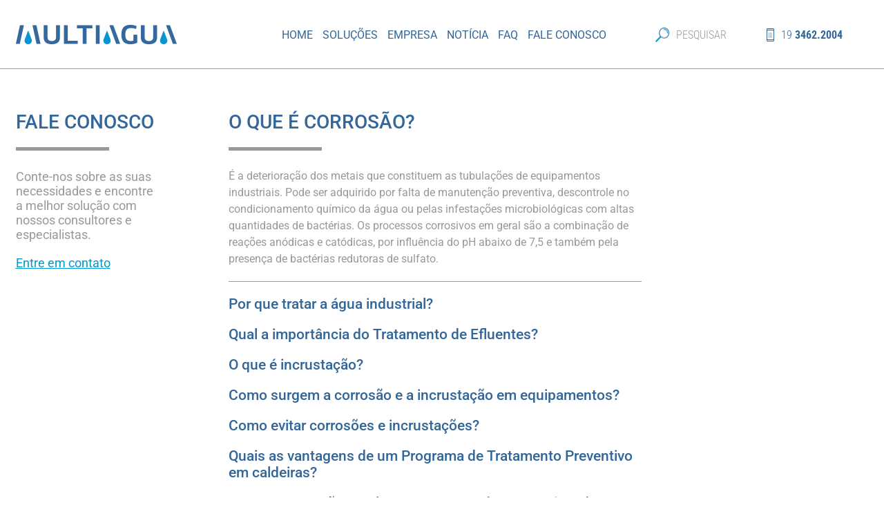

--- FILE ---
content_type: text/html; charset=UTF-8
request_url: https://multiagua.com.br/faq/o-que-e-corrosao/
body_size: 13344
content:
<!doctype html><html lang="pt-BR" itemscope itemtype="http://schema.org/WebPage"><head><meta charset="UTF-8"><meta http-equiv="X-UA-Compatible" content="IE=edge,chrome=1"><meta name="viewport" content="width=device-width, initial-scale=1, minimum-scale=1, maximum-scale=5" /><link rel="dns-prefetch" href="//fonts.googleapis.com"><link rel="dns-prefetch" href="//google-analytics.com"><link rel="dns-prefetch" href="https://www.googletagmanager.com/"><link rel="preconnect" href="https://fonts.gstatic.com/" crossorigin><link rel="preload" href="https://www.googletagmanager.com/gtag/js?id=GTM-TGFG3Q8" as="script"><link rel="apple-touch-icon" sizes="180x180" href="https://multiagua.com.br/wp-content/themes/multiagua/dist/images/favicon/apple-touch-icon.png"><link rel="icon" type="image/png" sizes="32x32" href="https://multiagua.com.br/wp-content/themes/multiagua/dist/images/favicon/favicon-32x32.png"><link rel="icon" type="image/png" sizes="16x16" href="https://multiagua.com.br/wp-content/themes/multiagua/dist/images/favicon/favicon-16x16.png"><link rel="manifest" href="https://multiagua.com.br/wp-content/themes/multiagua/dist/images/favicon/manifest.json"><link rel="mask-icon" href="https://multiagua.com.br/wp-content/themes/multiagua/dist/images/favicon/safari-pinned-tab.svg" color="#006699"><meta name="application-name" content="Multiagua"><meta name="msapplication-TileColor" content="#ffffff"><meta name="msapplication-TileImage" content="/mstile-144x144.png"><meta name="theme-color" content="#cde3c5"><meta name='robots' content='index, follow, max-image-preview:large, max-snippet:-1, max-video-preview:-1' /><title>O que é corrosão? - Multiágua</title><link rel="canonical" href="https://multiagua.com.br/faq/o-que-e-corrosao/" /><meta property="og:locale" content="pt_BR" /><meta property="og:type" content="article" /><meta property="og:title" content="O que é corrosão? - Multiágua" /><meta property="og:description" content="É a deterioração dos metais que constituem as tubulações de equipamentos industriais. Pode ser adquirido por falta de manutenção preventiva, descontrole no condicionamento químico da água ou pelas infestações microbiológicas [&hellip;]" /><meta property="og:url" content="https://multiagua.com.br/faq/o-que-e-corrosao/" /><meta property="og:site_name" content="Multiágua" /><meta property="article:publisher" content="https://www.facebook.com/multiaguasolucoes" /><meta property="og:image" content="https://multiagua.com.br/wp-content/uploads/2018/01/multiagua-marca.png" /><meta property="og:image:width" content="1000" /><meta property="og:image:height" content="1000" /><meta property="og:image:type" content="image/png" /><meta name="twitter:card" content="summary_large_image" /> <script type="application/ld+json" class="yoast-schema-graph">{"@context":"https://schema.org","@graph":[{"@type":"WebPage","@id":"https://multiagua.com.br/faq/o-que-e-corrosao/","url":"https://multiagua.com.br/faq/o-que-e-corrosao/","name":"O que é corrosão? - Multiágua","isPartOf":{"@id":"https://multiagua.com.br/#website"},"datePublished":"2018-06-19T13:03:06+00:00","breadcrumb":{"@id":"https://multiagua.com.br/faq/o-que-e-corrosao/#breadcrumb"},"inLanguage":"pt-BR","potentialAction":[{"@type":"ReadAction","target":["https://multiagua.com.br/faq/o-que-e-corrosao/"]}]},{"@type":"BreadcrumbList","@id":"https://multiagua.com.br/faq/o-que-e-corrosao/#breadcrumb","itemListElement":[{"@type":"ListItem","position":1,"name":"Início","item":"https://multiagua.com.br/"},{"@type":"ListItem","position":2,"name":"O que é corrosão?"}]},{"@type":"WebSite","@id":"https://multiagua.com.br/#website","url":"https://multiagua.com.br/","name":"Multiágua","description":"","publisher":{"@id":"https://multiagua.com.br/#organization"},"potentialAction":[{"@type":"SearchAction","target":{"@type":"EntryPoint","urlTemplate":"https://multiagua.com.br/?s={search_term_string}"},"query-input":{"@type":"PropertyValueSpecification","valueRequired":true,"valueName":"search_term_string"}}],"inLanguage":"pt-BR"},{"@type":"Organization","@id":"https://multiagua.com.br/#organization","name":"Multiagua","url":"https://multiagua.com.br/","logo":{"@type":"ImageObject","inLanguage":"pt-BR","@id":"https://multiagua.com.br/#/schema/logo/image/","url":"https://multiagua.com.br/wp-content/uploads/2018/01/multiagua-marca.png","contentUrl":"https://multiagua.com.br/wp-content/uploads/2018/01/multiagua-marca.png","width":1000,"height":1000,"caption":"Multiagua"},"image":{"@id":"https://multiagua.com.br/#/schema/logo/image/"},"sameAs":["https://www.facebook.com/multiaguasolucoes","https://www.linkedin.com/company/multiaguasolucoes"]}]}</script> <link rel='dns-prefetch' href='//cdnjs.cloudflare.com' /><link rel="alternate" title="oEmbed (JSON)" type="application/json+oembed" href="https://multiagua.com.br/wp-json/oembed/1.0/embed?url=https%3A%2F%2Fmultiagua.com.br%2Ffaq%2Fo-que-e-corrosao%2F" /><link rel="alternate" title="oEmbed (XML)" type="text/xml+oembed" href="https://multiagua.com.br/wp-json/oembed/1.0/embed?url=https%3A%2F%2Fmultiagua.com.br%2Ffaq%2Fo-que-e-corrosao%2F&#038;format=xml" /><style id='wp-img-auto-sizes-contain-inline-css' type='text/css'>img:is([sizes=auto i],[sizes^="auto," i]){contain-intrinsic-size:3000px 1500px}</style><link data-optimized="1" rel='stylesheet' id='wp-block-library-css' href='https://multiagua.com.br/wp-content/litespeed/css/1cd9dbb18afc8d68a86d15f919ecadb3.css?ver=ec9c4' type='text/css' media='all' /><style id='global-styles-inline-css' type='text/css'>:root{--wp--preset--aspect-ratio--square:1;--wp--preset--aspect-ratio--4-3:4/3;--wp--preset--aspect-ratio--3-4:3/4;--wp--preset--aspect-ratio--3-2:3/2;--wp--preset--aspect-ratio--2-3:2/3;--wp--preset--aspect-ratio--16-9:16/9;--wp--preset--aspect-ratio--9-16:9/16;--wp--preset--color--black:#000000;--wp--preset--color--cyan-bluish-gray:#abb8c3;--wp--preset--color--white:#ffffff;--wp--preset--color--pale-pink:#f78da7;--wp--preset--color--vivid-red:#cf2e2e;--wp--preset--color--luminous-vivid-orange:#ff6900;--wp--preset--color--luminous-vivid-amber:#fcb900;--wp--preset--color--light-green-cyan:#7bdcb5;--wp--preset--color--vivid-green-cyan:#00d084;--wp--preset--color--pale-cyan-blue:#8ed1fc;--wp--preset--color--vivid-cyan-blue:#0693e3;--wp--preset--color--vivid-purple:#9b51e0;--wp--preset--gradient--vivid-cyan-blue-to-vivid-purple:linear-gradient(135deg,rgb(6,147,227) 0%,rgb(155,81,224) 100%);--wp--preset--gradient--light-green-cyan-to-vivid-green-cyan:linear-gradient(135deg,rgb(122,220,180) 0%,rgb(0,208,130) 100%);--wp--preset--gradient--luminous-vivid-amber-to-luminous-vivid-orange:linear-gradient(135deg,rgb(252,185,0) 0%,rgb(255,105,0) 100%);--wp--preset--gradient--luminous-vivid-orange-to-vivid-red:linear-gradient(135deg,rgb(255,105,0) 0%,rgb(207,46,46) 100%);--wp--preset--gradient--very-light-gray-to-cyan-bluish-gray:linear-gradient(135deg,rgb(238,238,238) 0%,rgb(169,184,195) 100%);--wp--preset--gradient--cool-to-warm-spectrum:linear-gradient(135deg,rgb(74,234,220) 0%,rgb(151,120,209) 20%,rgb(207,42,186) 40%,rgb(238,44,130) 60%,rgb(251,105,98) 80%,rgb(254,248,76) 100%);--wp--preset--gradient--blush-light-purple:linear-gradient(135deg,rgb(255,206,236) 0%,rgb(152,150,240) 100%);--wp--preset--gradient--blush-bordeaux:linear-gradient(135deg,rgb(254,205,165) 0%,rgb(254,45,45) 50%,rgb(107,0,62) 100%);--wp--preset--gradient--luminous-dusk:linear-gradient(135deg,rgb(255,203,112) 0%,rgb(199,81,192) 50%,rgb(65,88,208) 100%);--wp--preset--gradient--pale-ocean:linear-gradient(135deg,rgb(255,245,203) 0%,rgb(182,227,212) 50%,rgb(51,167,181) 100%);--wp--preset--gradient--electric-grass:linear-gradient(135deg,rgb(202,248,128) 0%,rgb(113,206,126) 100%);--wp--preset--gradient--midnight:linear-gradient(135deg,rgb(2,3,129) 0%,rgb(40,116,252) 100%);--wp--preset--font-size--small:13px;--wp--preset--font-size--medium:20px;--wp--preset--font-size--large:36px;--wp--preset--font-size--x-large:42px;--wp--preset--spacing--20:0.44rem;--wp--preset--spacing--30:0.67rem;--wp--preset--spacing--40:1rem;--wp--preset--spacing--50:1.5rem;--wp--preset--spacing--60:2.25rem;--wp--preset--spacing--70:3.38rem;--wp--preset--spacing--80:5.06rem;--wp--preset--shadow--natural:6px 6px 9px rgba(0, 0, 0, 0.2);--wp--preset--shadow--deep:12px 12px 50px rgba(0, 0, 0, 0.4);--wp--preset--shadow--sharp:6px 6px 0px rgba(0, 0, 0, 0.2);--wp--preset--shadow--outlined:6px 6px 0px -3px rgb(255, 255, 255), 6px 6px rgb(0, 0, 0);--wp--preset--shadow--crisp:6px 6px 0px rgb(0, 0, 0)}:where(.is-layout-flex){gap:.5em}:where(.is-layout-grid){gap:.5em}body .is-layout-flex{display:flex}.is-layout-flex{flex-wrap:wrap;align-items:center}.is-layout-flex>:is(*,div){margin:0}body .is-layout-grid{display:grid}.is-layout-grid>:is(*,div){margin:0}:where(.wp-block-columns.is-layout-flex){gap:2em}:where(.wp-block-columns.is-layout-grid){gap:2em}:where(.wp-block-post-template.is-layout-flex){gap:1.25em}:where(.wp-block-post-template.is-layout-grid){gap:1.25em}.has-black-color{color:var(--wp--preset--color--black)!important}.has-cyan-bluish-gray-color{color:var(--wp--preset--color--cyan-bluish-gray)!important}.has-white-color{color:var(--wp--preset--color--white)!important}.has-pale-pink-color{color:var(--wp--preset--color--pale-pink)!important}.has-vivid-red-color{color:var(--wp--preset--color--vivid-red)!important}.has-luminous-vivid-orange-color{color:var(--wp--preset--color--luminous-vivid-orange)!important}.has-luminous-vivid-amber-color{color:var(--wp--preset--color--luminous-vivid-amber)!important}.has-light-green-cyan-color{color:var(--wp--preset--color--light-green-cyan)!important}.has-vivid-green-cyan-color{color:var(--wp--preset--color--vivid-green-cyan)!important}.has-pale-cyan-blue-color{color:var(--wp--preset--color--pale-cyan-blue)!important}.has-vivid-cyan-blue-color{color:var(--wp--preset--color--vivid-cyan-blue)!important}.has-vivid-purple-color{color:var(--wp--preset--color--vivid-purple)!important}.has-black-background-color{background-color:var(--wp--preset--color--black)!important}.has-cyan-bluish-gray-background-color{background-color:var(--wp--preset--color--cyan-bluish-gray)!important}.has-white-background-color{background-color:var(--wp--preset--color--white)!important}.has-pale-pink-background-color{background-color:var(--wp--preset--color--pale-pink)!important}.has-vivid-red-background-color{background-color:var(--wp--preset--color--vivid-red)!important}.has-luminous-vivid-orange-background-color{background-color:var(--wp--preset--color--luminous-vivid-orange)!important}.has-luminous-vivid-amber-background-color{background-color:var(--wp--preset--color--luminous-vivid-amber)!important}.has-light-green-cyan-background-color{background-color:var(--wp--preset--color--light-green-cyan)!important}.has-vivid-green-cyan-background-color{background-color:var(--wp--preset--color--vivid-green-cyan)!important}.has-pale-cyan-blue-background-color{background-color:var(--wp--preset--color--pale-cyan-blue)!important}.has-vivid-cyan-blue-background-color{background-color:var(--wp--preset--color--vivid-cyan-blue)!important}.has-vivid-purple-background-color{background-color:var(--wp--preset--color--vivid-purple)!important}.has-black-border-color{border-color:var(--wp--preset--color--black)!important}.has-cyan-bluish-gray-border-color{border-color:var(--wp--preset--color--cyan-bluish-gray)!important}.has-white-border-color{border-color:var(--wp--preset--color--white)!important}.has-pale-pink-border-color{border-color:var(--wp--preset--color--pale-pink)!important}.has-vivid-red-border-color{border-color:var(--wp--preset--color--vivid-red)!important}.has-luminous-vivid-orange-border-color{border-color:var(--wp--preset--color--luminous-vivid-orange)!important}.has-luminous-vivid-amber-border-color{border-color:var(--wp--preset--color--luminous-vivid-amber)!important}.has-light-green-cyan-border-color{border-color:var(--wp--preset--color--light-green-cyan)!important}.has-vivid-green-cyan-border-color{border-color:var(--wp--preset--color--vivid-green-cyan)!important}.has-pale-cyan-blue-border-color{border-color:var(--wp--preset--color--pale-cyan-blue)!important}.has-vivid-cyan-blue-border-color{border-color:var(--wp--preset--color--vivid-cyan-blue)!important}.has-vivid-purple-border-color{border-color:var(--wp--preset--color--vivid-purple)!important}.has-vivid-cyan-blue-to-vivid-purple-gradient-background{background:var(--wp--preset--gradient--vivid-cyan-blue-to-vivid-purple)!important}.has-light-green-cyan-to-vivid-green-cyan-gradient-background{background:var(--wp--preset--gradient--light-green-cyan-to-vivid-green-cyan)!important}.has-luminous-vivid-amber-to-luminous-vivid-orange-gradient-background{background:var(--wp--preset--gradient--luminous-vivid-amber-to-luminous-vivid-orange)!important}.has-luminous-vivid-orange-to-vivid-red-gradient-background{background:var(--wp--preset--gradient--luminous-vivid-orange-to-vivid-red)!important}.has-very-light-gray-to-cyan-bluish-gray-gradient-background{background:var(--wp--preset--gradient--very-light-gray-to-cyan-bluish-gray)!important}.has-cool-to-warm-spectrum-gradient-background{background:var(--wp--preset--gradient--cool-to-warm-spectrum)!important}.has-blush-light-purple-gradient-background{background:var(--wp--preset--gradient--blush-light-purple)!important}.has-blush-bordeaux-gradient-background{background:var(--wp--preset--gradient--blush-bordeaux)!important}.has-luminous-dusk-gradient-background{background:var(--wp--preset--gradient--luminous-dusk)!important}.has-pale-ocean-gradient-background{background:var(--wp--preset--gradient--pale-ocean)!important}.has-electric-grass-gradient-background{background:var(--wp--preset--gradient--electric-grass)!important}.has-midnight-gradient-background{background:var(--wp--preset--gradient--midnight)!important}.has-small-font-size{font-size:var(--wp--preset--font-size--small)!important}.has-medium-font-size{font-size:var(--wp--preset--font-size--medium)!important}.has-large-font-size{font-size:var(--wp--preset--font-size--large)!important}.has-x-large-font-size{font-size:var(--wp--preset--font-size--x-large)!important}</style><style id='classic-theme-styles-inline-css' type='text/css'>/*! This file is auto-generated */
.wp-block-button__link{color:#fff;background-color:#32373c;border-radius:9999px;box-shadow:none;text-decoration:none;padding:calc(.667em + 2px) calc(1.333em + 2px);font-size:1.125em}.wp-block-file__button{background:#32373c;color:#fff;text-decoration:none}</style><link data-optimized="1" rel='stylesheet' id='contact-form-7-css' href='https://multiagua.com.br/wp-content/litespeed/css/3d50c24a4460ec2e07b8ce4a94f63410.css?ver=d481f' type='text/css' media='all' /><link data-optimized="1" rel='stylesheet' id='structure-css' href='https://multiagua.com.br/wp-content/litespeed/css/1cb8fbafb4af83aaf1c79098182567e2.css?ver=9397a' type='text/css' media='all' /><link data-optimized="1" rel='stylesheet' id='style-css' href='https://multiagua.com.br/wp-content/litespeed/css/3576abe0e751243ad508307cbc061274.css?ver=64e38' type='text/css' media='all' /><link data-optimized="1" rel='stylesheet' id='fancybox-css' href='https://multiagua.com.br/wp-content/litespeed/css/ae7068a4942c0122b614bfaa4d3e4af1.css?ver=421d2' type='text/css' media='screen' /><style id='fancybox-inline-css' type='text/css'>#fancybox-outer{background:#fff}#fancybox-content{background:#fff;border-color:#fff;color:#000}#fancybox-title,#fancybox-title-float-main{color:#fff}</style><link data-optimized="1" rel='stylesheet' id='cf7cf-style-css' href='https://multiagua.com.br/wp-content/litespeed/css/bf3b697d62bb1d2b395d52a125b547d9.css?ver=14944' type='text/css' media='all' /> <script type="text/javascript" src="https://cdnjs.cloudflare.com/ajax/libs/jquery/3.7.1/jquery.min.js?ver=3.7.1" id="jquery-js"></script> <link rel="https://api.w.org/" href="https://multiagua.com.br/wp-json/" /> <script>(function(w,d,s,l,i){w[l]=w[l]||[];w[l].push({'gtm.start':
	new Date().getTime(),event:'gtm.js'});var f=d.getElementsByTagName(s)[0],
	j=d.createElement(s),dl=l!='dataLayer'?'&l='+l:'';j.async=true;j.src=
	'https://www.googletagmanager.com/gtm.js?id='+i+dl;f.parentNode.insertBefore(j,f);
	})(window,document,'script','dataLayer','GTM-TGFG3Q8');</script> <link data-optimized="1" rel='stylesheet' id='slickTheme-css' href='https://multiagua.com.br/wp-content/litespeed/css/1c857ff8d91008af1a297b742c0fdd12.css?ver=5f1af' type='text/css' media='all' /><link data-optimized="1" rel='stylesheet' id='slickCss-css' href='https://multiagua.com.br/wp-content/litespeed/css/234707fdea69999f044fe58ca7ef4fc0.css?ver=0b177' type='text/css' media='all' /></head><body class="wp-singular faq_post-template-default single single-faq_post postid-922 wp-theme-multiagua o-que-e-corrosao">
<noscript><iframe src="https://www.googletagmanager.com/ns.html?id=GTM-TGFG3Q8"
height="0" width="0" style="display:none;visibility:hidden"></iframe></noscript><header class="header"><div class="container flex header__content align-center between">
<a href="https://multiagua.com.br/" title="Multiagua - Eficiência em Águas Industriais" class="col-25 header__content-logo">
<img data-lazyloaded="1" src="[data-uri]" data-src="https://multiagua.com.br/wp-content/themes/multiagua/dist/images/header-logo-multiagua.png" width="233" height="29" alt="Multiagua - Eficiência em Águas Industriais"><noscript><img src="https://multiagua.com.br/wp-content/themes/multiagua/dist/images/header-logo-multiagua.png" width="233" height="29" alt="Multiagua - Eficiência em Águas Industriais"></noscript>
</a><nav class="header__content-menu roboto col-50"><div class="menu-menu-principal-container"><ul id="menu-menu-principal" class="header__content-menu--ul"><li id="menu-item-5" class="menu-item menu-item-type-post_type menu-item-object-page menu-item-home menu-item-5"><a href="https://multiagua.com.br/">Home</a></li><li id="menu-item-32" class="menu-item menu-item-type-post_type menu-item-object-page menu-item-has-children menu-item-32"><a href="https://multiagua.com.br/solucoes/">Soluções</a><ul class="sub-menu"><li id="menu-item-102" class="menu-item menu-item-type-taxonomy menu-item-object-solucoes_tax menu-item-102"><a href="https://multiagua.com.br/servico/geracao-de-vapor/">Geração de Vapor</a></li><li id="menu-item-103" class="menu-item menu-item-type-taxonomy menu-item-object-solucoes_tax menu-item-103"><a href="https://multiagua.com.br/servico/sistema-de-resfriamento/">Sistema de Resfriamento</a></li><li id="menu-item-105" class="menu-item menu-item-type-taxonomy menu-item-object-solucoes_tax menu-item-105"><a href="https://multiagua.com.br/servico/tratamento-de-efluentes/">Tratamento de Efluentes</a></li><li id="menu-item-104" class="menu-item menu-item-type-taxonomy menu-item-object-solucoes_tax menu-item-104"><a href="https://multiagua.com.br/servico/tratamento-de-afluentes/">Tratamento de Afluentes</a></li><li id="menu-item-3052" class="menu-item menu-item-type-taxonomy menu-item-object-solucoes_tax menu-item-3052"><a href="https://multiagua.com.br/servico/potabilidade-de-agua/">Potabilidade de Água</a></li><li id="menu-item-5474" class="menu-item menu-item-type-taxonomy menu-item-object-solucoes_tax menu-item-5474"><a href="https://multiagua.com.br/servico/4s-iot-sistema-inteligente-de-economia-para-caldeira/">Sistema 4S IoT</a></li></ul></li><li id="menu-item-495" class="menu-item menu-item-type-post_type menu-item-object-page menu-item-has-children menu-item-495"><a href="https://multiagua.com.br/empresa/quem-somos/">Empresa</a><ul class="sub-menu"><li id="menu-item-107" class="menu-item menu-item-type-post_type menu-item-object-page menu-item-107"><a href="https://multiagua.com.br/empresa/quem-somos/">Quem Somos</a></li><li id="menu-item-295" class="menu-item menu-item-type-post_type menu-item-object-page menu-item-295"><a href="https://multiagua.com.br/empresa/atuacao/">Atuação</a></li><li id="menu-item-112" class="menu-item menu-item-type-post_type menu-item-object-page menu-item-112"><a href="https://multiagua.com.br/empresa/certificacoes/">Certificações</a></li></ul></li><li id="menu-item-87" class="menu-item menu-item-type-post_type menu-item-object-page menu-item-87"><a href="https://multiagua.com.br/noticia/">Notícia</a></li><li id="menu-item-942" class="menu-item menu-item-type-post_type menu-item-object-page menu-item-942"><a href="https://multiagua.com.br/faq/">FAQ</a></li><li id="menu-item-24" class="menu-item menu-item-type-post_type menu-item-object-page menu-item-24"><a href="https://multiagua.com.br/contato/">Fale Conosco</a></li></ul></div></nav><div class="flex col-25 between" id="header__content-search"><div class="flex header__content-search align-center"><form action="https://multiagua.com.br/" method="get"><div class="flex">
<input type="image" alt="Pesquisar" src="https://multiagua.com.br/wp-content/themes/multiagua/dist/images/icons/header-search.png" class="header__content-search--img"/>
<input type="text" name="s" id="search" placeholder="Pesquisar" value="" class="condensed header__content-search--text"/></div></form></div><div class="flex align-center header__content-phone">
<img data-lazyloaded="1" src="[data-uri]" data-src="https://multiagua.com.br/wp-content/themes/multiagua/dist/images/icons/header-telefone.png" alt="Telefone Multiagua" width="11" height="19"><noscript><img src="https://multiagua.com.br/wp-content/themes/multiagua/dist/images/icons/header-telefone.png" alt="Telefone Multiagua" width="11" height="19"></noscript>
<span class="condensed header__content-search--text flex"><a href="tel:19-3462-2004" class="color-azul-escuro">19 <strong>3462.2004</strong></a></span></div><div class="menu__responsivo">
<span class="menu-global menu-top"></span>
<span class="menu-global menu-middle"></span>
<span class="menu-global menu-bottom"></span></div></div></div></header><div class="bloco-bug hide"></div><main class="main" role="main"><div class="solucoes__margin"><div class="container flex"><div class="col-25"><div class="titles__pages"><h1 class="title roboto color-azul-escuro">Fale Conosco</h1><div class="border"></div></div><div class="sidebar__menu"><p>Conte-nos sobre as suas necessidades e encontre a melhor solução com nossos consultores e especialistas.</p><p><a href="https://multiagua.com.br/contato/" class="mapa roboto color-azul-medio">Entre em contato</a></p></div></div><div class="col-50"><div class="content__pages"><div class="titles__pages"><h1 class="title roboto color-azul-escuro">O que é corrosão?</h1><div class="border"></div></div><div class="text__pages"><p><span style="font-weight: 400;">É a deterioração dos metais que constituem as tubulações de equipamentos industriais. Pode ser adquirido por falta de manutenção preventiva, descontrole no condicionamento químico da água ou pelas infestações microbiológicas com altas quantidades de bactérias. Os processos corrosivos em geral são a combinação de reações anódicas e catódicas, por influência do pH abaixo de 7,5 e também pela presença de bactérias redutoras de sulfato. </span></p><div class="border borderfaq"></div><div class="news__content-info---bloco faq__content-info---bloco roboto"><h2>
<a href="https://multiagua.com.br/faq/por-que-tratar-a-agua-industrial/" class="color-azul-escuro">Por que tratar a água industrial?</a></h2></div><div class="news__content-info---bloco faq__content-info---bloco roboto"><h2>
<a href="https://multiagua.com.br/faq/qual-a-importancia-do-tratamento-de-efluentes/" class="color-azul-escuro">Qual a importância do Tratamento de Efluentes?</a></h2></div><div class="news__content-info---bloco faq__content-info---bloco roboto"><h2>
<a href="https://multiagua.com.br/faq/o-que-e-incrustacao/" class="color-azul-escuro">O que é incrustação?</a></h2></div><div class="news__content-info---bloco faq__content-info---bloco roboto"><h2>
<a href="https://multiagua.com.br/faq/como-surgem-a-corrosao-e-a-incrustacao-em-equipamentos/" class="color-azul-escuro">Como surgem a corrosão e a incrustação em equipamentos?</a></h2></div><div class="news__content-info---bloco faq__content-info---bloco roboto"><h2>
<a href="https://multiagua.com.br/faq/como-evitar-corrosoes-e-incrustacoes/" class="color-azul-escuro">Como evitar corrosões e incrustações?</a></h2></div><div class="news__content-info---bloco faq__content-info---bloco roboto"><h2>
<a href="https://multiagua.com.br/faq/quais-as-vantagens-de-um-programa-de-tratamento-preventivo-em-caldeiras/" class="color-azul-escuro">Quais as vantagens de um Programa de Tratamento Preventivo em caldeiras?</a></h2></div><div class="news__content-info---bloco faq__content-info---bloco roboto"><h2>
<a href="https://multiagua.com.br/faq/com-manutencao-regular-quanto-se-pode-economizar-de-combustivel-na-caldeira/" class="color-azul-escuro">Com manutenção regular, quanto se pode economizar de combustível na caldeira?</a></h2></div></div></div></div><div class="col-25"></div></div></div></main><footer class="footer condensed" role="contentinfo"><div class="container between flex footer__content"><div class="flex between footer__content-blocos"><div class="footer__content-imagens col-20">
<a href="https://multiagua.com.br/" title="Multiagua - Eficiência em Águas Industriais">
<img data-lazyloaded="1" src="[data-uri]" data-src="https://multiagua.com.br/wp-content/themes/multiagua/dist/images/footer-logo-multiagua.png" width="233" height="29" alt="Multiagua - Eficiência em Águas Industriais"><noscript><img src="https://multiagua.com.br/wp-content/themes/multiagua/dist/images/footer-logo-multiagua.png" width="233" height="29" alt="Multiagua - Eficiência em Águas Industriais"></noscript>
</a><div class="flex footer__content-imagens--social">
<a href="https://www.facebook.com/multiaguasolucoes" target="_blank" title="Multiagua Facebook">
<svg version="1.1" id="social_facebook" xmlns="http://www.w3.org/2000/svg" xmlns:xlink="http://www.w3.org/1999/xlink" x="0px" y="0px"
width="40px" height="40px" viewBox="0 0 40 40" enable-background="new 0 0 40 40" xml:space="preserve">
<path fill="#35699D" d="M19.997,0C8.972,0,0,8.973,0,19.999C0,31.028,8.972,40,19.997,40C31.027,40,40,31.028,40,19.999
C40,8.973,31.027,0,19.997,0L19.997,0z M24.974,20.702"/>
<path fill="#FFFFFF" d="M16,31h5V20h3.777l0.421-4H21v-2.353C21,12.743,22.125,12,22.546,12H24V8.552l-3.353-0.015
c-3.964,0-4.647,2.97-4.647,4.866V16h-2v4h2V31z"/>
</svg>                    </a><a href="https://www.linkedin.com/company/24969489/" target="_blank" title="Multiagua LinkedIn">
<svg version="1.1" id="social_linkedin" xmlns="http://www.w3.org/2000/svg" xmlns:xlink="http://www.w3.org/1999/xlink" x="0px" y="0px"
width="40px" height="40px" viewBox="0 0 40 40" enable-background="new 0 0 40 40" xml:space="preserve">
<path fill="#35699D" d="M19.997,0C8.972,0,0,8.973,0,19.999C0,31.028,8.972,40,19.997,40C31.027,40,40,31.028,40,19.999
C40,8.973,31.027,0,19.997,0L19.997,0z M24.974,20.702"/>
<path fill="#FFFFFF" d="M29,22.445V29h-4v-6.07c0-1.709-0.579-2.874-2.113-2.874c-1.165,0-1.766,0.499-2.387,1.256
c-0.185,0.226-0.5,0.938-0.5,1.317V29h-4v-4.05c0.009-2.64,0.015-5.928,0-7.791V16h4v2.823c0-0.864,1.723-2.107,3.976-2.107
C26.753,16.717,29,18.532,29,22.445z M14,22.629v-3.806V16h-4v1.159c0.015,1.863,0.009,5.151,0,7.791V29h4V22.629z M12,11
c-1.105,0-2,0.895-2,2s0.895,2,2,2s2-0.895,2-2S13.105,11,12,11z"/>
</svg>                    </a><a href="https://www.youtube.com/channel/UCg77P3bfKuhauwoJBa0KYCQ" target="_blank" title="Multiagua Youtube">
<svg xmlns="http://www.w3.org/2000/svg" viewBox="0 0 40 40" width="40px" height="40px"s><defs><style>.cls-1{fill:#35699d}.cls-2{fill:#fff}</style></defs><g id="Layer_2" data-name="Layer 2"><g id="Layer_2-2" data-name="Layer 2"><circle class="cls-1" cx="20" cy="20" r="20"/><path class="cls-2" d="M30,20a.79.79,0,0,0-.49-.73L15.05,12.37a.67.67,0,0,0-.67.66V27a.67.67,0,0,0,.67.66l14.39-6.88h0A.78.78,0,0,0,30,20Z"/></g></g></svg>                    </a></div><div class="flex padding-top-25">
<img data-lazyloaded="1" src="[data-uri]" data-src="https://multiagua.com.br/wp-content/themes/multiagua/dist/images/icons/icon-selo-ciesp-menor.png" width="70" height="71" alt="Parceiro CIESP"><noscript><img src="https://multiagua.com.br/wp-content/themes/multiagua/dist/images/icons/icon-selo-ciesp-menor.png" width="70" height="71" alt="Parceiro CIESP"></noscript></div></div><div class="footer__content-info col-54"><div class="flex"><div><p><a href="tel:19 3462-2004" title="Telefone Multiagua">19 3462-2004</a></p><p>
R. dos Jequitibás, 850<br />
Jd. Glória - Americana-SP<br>
cep 13468-170</p></div><div class="footer__content-info--menu"><div class="menu-menu-principal-container"><ul id="menu-menu-principal-1" class="footer__content-menu--ul"><li class="menu-item menu-item-type-post_type menu-item-object-page menu-item-home menu-item-5"><a href="https://multiagua.com.br/">Home</a></li><li class="menu-item menu-item-type-post_type menu-item-object-page menu-item-has-children menu-item-32"><a href="https://multiagua.com.br/solucoes/">Soluções</a><ul class="sub-menu"><li class="menu-item menu-item-type-taxonomy menu-item-object-solucoes_tax menu-item-102"><a href="https://multiagua.com.br/servico/geracao-de-vapor/">Geração de Vapor</a></li><li class="menu-item menu-item-type-taxonomy menu-item-object-solucoes_tax menu-item-103"><a href="https://multiagua.com.br/servico/sistema-de-resfriamento/">Sistema de Resfriamento</a></li><li class="menu-item menu-item-type-taxonomy menu-item-object-solucoes_tax menu-item-105"><a href="https://multiagua.com.br/servico/tratamento-de-efluentes/">Tratamento de Efluentes</a></li><li class="menu-item menu-item-type-taxonomy menu-item-object-solucoes_tax menu-item-104"><a href="https://multiagua.com.br/servico/tratamento-de-afluentes/">Tratamento de Afluentes</a></li><li class="menu-item menu-item-type-taxonomy menu-item-object-solucoes_tax menu-item-3052"><a href="https://multiagua.com.br/servico/potabilidade-de-agua/">Potabilidade de Água</a></li><li class="menu-item menu-item-type-taxonomy menu-item-object-solucoes_tax menu-item-5474"><a href="https://multiagua.com.br/servico/4s-iot-sistema-inteligente-de-economia-para-caldeira/">Sistema 4S IoT</a></li></ul></li><li class="menu-item menu-item-type-post_type menu-item-object-page menu-item-has-children menu-item-495"><a href="https://multiagua.com.br/empresa/quem-somos/">Empresa</a><ul class="sub-menu"><li class="menu-item menu-item-type-post_type menu-item-object-page menu-item-107"><a href="https://multiagua.com.br/empresa/quem-somos/">Quem Somos</a></li><li class="menu-item menu-item-type-post_type menu-item-object-page menu-item-295"><a href="https://multiagua.com.br/empresa/atuacao/">Atuação</a></li><li class="menu-item menu-item-type-post_type menu-item-object-page menu-item-112"><a href="https://multiagua.com.br/empresa/certificacoes/">Certificações</a></li></ul></li><li class="menu-item menu-item-type-post_type menu-item-object-page menu-item-87"><a href="https://multiagua.com.br/noticia/">Notícia</a></li><li class="menu-item menu-item-type-post_type menu-item-object-page menu-item-942"><a href="https://multiagua.com.br/faq/">FAQ</a></li><li class="menu-item menu-item-type-post_type menu-item-object-page menu-item-24"><a href="https://multiagua.com.br/contato/">Fale Conosco</a></li></ul></div></div></div></div><div class="col-20 footer__content-selo"><p>Eficiência em Águas Industriais</p>
<img data-lazyloaded="1" src="[data-uri]" data-src="https://multiagua.com.br/wp-content/themes/multiagua/dist/images/icons/icone-iso9001.png" alt="Iso9001" width="70" height="70"><noscript><img src="https://multiagua.com.br/wp-content/themes/multiagua/dist/images/icons/icone-iso9001.png" alt="Iso9001" width="70" height="70"></noscript></div></div><div class="container footer_copy"><div class="flex between align-end"><p>© Multiagua Industrial Ltda. DESDE 1987 - Todos os direitos reservados  <em>|</em>
<a href="https://multiagua.com.br/aviso-legal/" title="Aviso Legal">Aviso Legal</a><em>|</em>
<a href="https://multiagua.com.br/politica-de-privacidade/" title="Política de privacidade">Política de Privacidade</a></p>
<a href="https://lampejos.com.br/" target="_blank" title="Mergulhando onde vocês navegam">
<svg version="1.1" id="lampejos_assinatura" xmlns="http://www.w3.org/2000/svg" xmlns:xlink="http://www.w3.org/1999/xlink" x="0px" y="0px"
width="64px" height="16px" viewBox="0 0 64 16" enable-background="new 0 0 64 16" xml:space="preserve">
<path d="M0.726,9.788l1.843-9.444h1.925L2.666,9.788c-0.129,0.689,0.144,1.01,0.544,1.01
c0.161,0,0.322-0.015,0.466-0.049l0.208,1.379c-0.305,0.176-0.769,0.32-1.347,0.32C1.111,12.449,0.39,11.503,0.726,9.788z
M10.071,11.631c-0.465,0.449-1.122,0.866-2.244,0.866c-1.876,0-3.03-1.459-2.597-3.608l0.416-2.083
c0.433-2.149,1.651-3.432,3.559-3.432c0.866,0,1.556,0.417,1.909,0.882l0.545-0.754h1.539L11.98,9.787
c-0.129,0.689,0.047,1.01,0.417,1.01c0.176,0,0.352-0.015,0.496-0.049l0.129,1.379c-0.353,0.16-0.882,0.32-1.459,0.32
C10.776,12.449,10.295,12.177,10.071,11.631z M10.793,5.892C10.505,5.507,9.99,5.186,9.397,5.186c-1.073,0-1.619,0.593-1.86,1.828
L7.169,8.857c-0.24,1.236,0.081,1.828,1.155,1.828c0.593,0,1.233-0.336,1.683-0.722L10.793,5.892z M20.908,12.369h-1.924
l1.074-5.499c0.225-1.187-0.161-1.635-1.042-1.635c-0.641,0-1.251,0.353-1.716,0.722l-1.25,6.413h-1.924l1.715-8.865h1.588
L17.413,4.45c0.514-0.481,1.427-1.058,2.582-1.058c1.138,0,1.763,0.53,2.067,1.122c0.61-0.481,1.395-1.138,2.63-1.138
c1.812,0,2.452,1.363,2.116,3.111L25.67,12.37h-1.924l1.058-5.467c0.241-1.235-0.208-1.667-1.074-1.667
c-0.578,0-1.171,0.32-1.619,0.642c-0.017,0.288-0.033,0.497-0.113,0.85L20.908,12.369z M28.73,15.607h-1.924l2.358-12.104h1.523
l0.096,0.817c0.545-0.513,1.459-0.946,2.357-0.946c1.94,0,2.677,1.459,2.277,3.447l-0.449,2.244
c-0.417,2.148-1.459,3.431-3.367,3.431c-0.866,0-1.732-0.417-2.1-0.882L28.73,15.607z M29.82,9.98
c0.305,0.385,0.819,0.705,1.411,0.705c1.074,0,1.619-0.592,1.86-1.828l0.353-1.843c0.209-1.106-0.144-1.828-1.219-1.828
c-0.561,0-1.17,0.337-1.603,0.722L29.82,9.98z M36.842,6.806c0.401-2.117,1.683-3.432,3.96-3.432c2.244,0,3.143,1.267,2.726,3.432
l-0.353,1.828h-4.762L38.252,9.5c-0.127,0.673,0.161,1.33,1.331,1.33c0.865,0,1.506-0.224,2.436-0.674l0.497,1.426
c-0.993,0.546-1.924,0.915-3.271,0.915c-2.292,0-3.27-1.203-2.886-3.175L36.842,6.806z M38.717,7.126h2.886
c0.257-1.395,0.129-2.084-1.042-2.084C39.406,5.042,38.99,5.652,38.717,7.126z M46.255,3.503h1.943l-1.78,9.138
c-0.353,1.843-1.314,3.014-3.367,3.014c-0.401,0-1.025-0.064-1.587-0.337l0.754-1.459c0.208,0.065,0.608,0.129,0.85,0.129
c0.784,0,1.251-0.401,1.395-1.155L46.255,3.503z M46.804,0.345h2.1l-0.416,2.116h-2.101L46.804,0.345z M48.726,9.082l0.433-2.246
c0.417-2.164,1.699-3.463,4.04-3.463c2.292,0,3.286,1.315,2.853,3.463l-0.449,2.246c-0.432,2.195-1.667,3.415-4.024,3.415
C49.304,12.497,48.326,11.182,48.726,9.082z M51.067,6.918l-0.4,2.052c-0.241,1.234,0.031,1.828,1.171,1.828
c1.138,0,1.635-0.594,1.876-1.828l0.4-2.052c0.24-1.251-0.032-1.828-1.171-1.828C51.806,5.09,51.309,5.668,51.067,6.918z
M56.309,11.648l0.818-1.411c0.978,0.465,1.747,0.641,2.405,0.641c1.138,0,1.587-0.529,1.587-1.267c0-1.379-3.543-0.833-3.543-3.238
c0-2.004,1.297-2.999,3.43-2.999c1.074,0,2.18,0.305,2.853,0.786l-0.866,1.427c-0.882-0.449-1.507-0.593-2.036-0.593
c-0.882,0-1.475,0.272-1.475,0.977c0,1.219,3.574,0.819,3.574,3.191c0,2.02-0.866,3.335-3.67,3.335
C58.313,12.497,56.967,12.113,56.309,11.648z"/>
</svg>                </a></div></div></div></footer> <script type="speculationrules">{"prefetch":[{"source":"document","where":{"and":[{"href_matches":"/*"},{"not":{"href_matches":["/wp-*.php","/wp-admin/*","/wp-content/uploads/*","/wp-content/*","/wp-content/plugins/*","/wp-content/themes/multiagua/*","/*\\?(.+)"]}},{"not":{"selector_matches":"a[rel~=\"nofollow\"]"}},{"not":{"selector_matches":".no-prefetch, .no-prefetch a"}}]},"eagerness":"conservative"}]}</script> <script>document.addEventListener( 'wpcf7mailsent', function( event ) {
    location = 'https://multiagua.com.br/contato/sucesso/';
}, false );</script> <link data-optimized="1" href="https://multiagua.com.br/wp-content/litespeed/css/c90b606dae40394e96ed3dc60ace5beb.css?ver=e5beb" rel="stylesheet"><script data-optimized="1" type="text/javascript" src="https://multiagua.com.br/wp-content/litespeed/js/158b502ccff1e7bf30c8009e72b1405f.js?ver=b1749" id="wp-hooks-js"></script> <script data-optimized="1" type="text/javascript" src="https://multiagua.com.br/wp-content/litespeed/js/2b4cdbad8b8e0546d11e622ea5036617.js?ver=08ffc" id="wp-i18n-js"></script> <script type="text/javascript" id="wp-i18n-js-after">/*  */
wp.i18n.setLocaleData( { 'text direction\u0004ltr': [ 'ltr' ] } );
//# sourceURL=wp-i18n-js-after
/*  */</script> <script data-optimized="1" type="text/javascript" src="https://multiagua.com.br/wp-content/litespeed/js/77912f946eaa9a32aebfbeb85b616362.js?ver=fa639" id="swv-js"></script> <script type="text/javascript" id="contact-form-7-js-translations">/*  */
( function( domain, translations ) {
	var localeData = translations.locale_data[ domain ] || translations.locale_data.messages;
	localeData[""].domain = domain;
	wp.i18n.setLocaleData( localeData, domain );
} )( "contact-form-7", {"translation-revision-date":"2025-05-19 13:41:20+0000","generator":"GlotPress\/4.0.1","domain":"messages","locale_data":{"messages":{"":{"domain":"messages","plural-forms":"nplurals=2; plural=n > 1;","lang":"pt_BR"},"Error:":["Erro:"]}},"comment":{"reference":"includes\/js\/index.js"}} );
//# sourceURL=contact-form-7-js-translations
/*  */</script> <script type="text/javascript" id="contact-form-7-js-before">/*  */
var wpcf7 = {
    "api": {
        "root": "https:\/\/multiagua.com.br\/wp-json\/",
        "namespace": "contact-form-7\/v1"
    },
    "cached": 1
};
//# sourceURL=contact-form-7-js-before
/*  */</script> <script data-optimized="1" type="text/javascript" src="https://multiagua.com.br/wp-content/litespeed/js/a81afa25d4b7dbe98e22db6029f726e5.js?ver=18527" id="contact-form-7-js"></script> <script data-optimized="1" type="text/javascript" src="https://multiagua.com.br/wp-content/litespeed/js/6138838caea7f70294d9b461dbf69357.js?ver=a6fde" id="fancybox-purify-js"></script> <script type="text/javascript" id="jquery-fancybox-js-extra">/*  */
var efb_i18n = {"close":"Close","next":"Next","prev":"Previous","startSlideshow":"Start slideshow","toggleSize":"Toggle size"};
//# sourceURL=jquery-fancybox-js-extra
/*  */</script> <script data-optimized="1" type="text/javascript" src="https://multiagua.com.br/wp-content/litespeed/js/19ab9d1d7d390a19664682ff8a60a18c.js?ver=5493c" id="jquery-fancybox-js"></script> <script type="text/javascript" id="jquery-fancybox-js-after">/*  */
var fb_timeout, fb_opts={'autoScale':true,'showCloseButton':true,'width':560,'height':340,'margin':20,'pixelRatio':'false','padding':10,'centerOnScroll':false,'enableEscapeButton':true,'speedIn':300,'speedOut':300,'overlayShow':true,'hideOnOverlayClick':true,'overlayColor':'#000','overlayOpacity':0.6,'minViewportWidth':320,'minVpHeight':320,'disableCoreLightbox':'true','enableBlockControls':'true','fancybox_openBlockControls':'true' };
if(typeof easy_fancybox_handler==='undefined'){
var easy_fancybox_handler=function(){
jQuery([".nolightbox","a.wp-block-file__button","a.pin-it-button","a[href*='pinterest.com\/pin\/create']","a[href*='facebook.com\/share']","a[href*='twitter.com\/share']"].join(',')).addClass('nofancybox');
jQuery('a.fancybox-close').on('click',function(e){e.preventDefault();jQuery.fancybox.close()});
/* IMG */
						var unlinkedImageBlocks=jQuery(".wp-block-image > img:not(.nofancybox,figure.nofancybox>img)");
						unlinkedImageBlocks.wrap(function() {
							var href = jQuery( this ).attr( "src" );
							return "<a href='" + href + "'></a>";
						});
var fb_IMG_select=jQuery('a[href*=".jpg" i]:not(.nofancybox,li.nofancybox>a,figure.nofancybox>a),area[href*=".jpg" i]:not(.nofancybox),a[href*=".png" i]:not(.nofancybox,li.nofancybox>a,figure.nofancybox>a),area[href*=".png" i]:not(.nofancybox),a[href*=".webp" i]:not(.nofancybox,li.nofancybox>a,figure.nofancybox>a),area[href*=".webp" i]:not(.nofancybox),a[href*=".jpeg" i]:not(.nofancybox,li.nofancybox>a,figure.nofancybox>a),area[href*=".jpeg" i]:not(.nofancybox)');
fb_IMG_select.addClass('fancybox image');
var fb_IMG_sections=jQuery('.gallery,.wp-block-gallery,.tiled-gallery,.wp-block-jetpack-tiled-gallery,.ngg-galleryoverview,.ngg-imagebrowser,.nextgen_pro_blog_gallery,.nextgen_pro_film,.nextgen_pro_horizontal_filmstrip,.ngg-pro-masonry-wrapper,.ngg-pro-mosaic-container,.nextgen_pro_sidescroll,.nextgen_pro_slideshow,.nextgen_pro_thumbnail_grid,.tiled-gallery');
fb_IMG_sections.each(function(){jQuery(this).find(fb_IMG_select).attr('rel','gallery-'+fb_IMG_sections.index(this));});
jQuery('a.fancybox,area.fancybox,.fancybox>a').each(function(){jQuery(this).fancybox(jQuery.extend(true,{},fb_opts,{'transition':'elastic','transitionIn':'elastic','transitionOut':'elastic','opacity':false,'hideOnContentClick':false,'titleShow':true,'titlePosition':'over','titleFromAlt':true,'showNavArrows':true,'enableKeyboardNav':true,'cyclic':false,'mouseWheel':'true','changeSpeed':250,'changeFade':300}))});
};};
jQuery(easy_fancybox_handler);jQuery(document).on('post-load',easy_fancybox_handler);

//# sourceURL=jquery-fancybox-js-after
/*  */</script> <script data-optimized="1" type="text/javascript" src="https://multiagua.com.br/wp-content/litespeed/js/00f2cef67cd18377982f329173f8e1da.js?ver=45163" id="jquery-easing-js"></script> <script data-optimized="1" type="text/javascript" src="https://multiagua.com.br/wp-content/litespeed/js/a43a3ac81dd34f3753cd133048fea6a2.js?ver=4b2f0" id="jquery-mousewheel-js"></script> <script type="text/javascript" id="wpcf7cf-scripts-js-extra">/*  */
var wpcf7cf_global_settings = {"ajaxurl":"https://multiagua.com.br/wp-admin/admin-ajax.php"};
//# sourceURL=wpcf7cf-scripts-js-extra
/*  */</script> <script data-optimized="1" type="text/javascript" src="https://multiagua.com.br/wp-content/litespeed/js/58f2cac22751590859cc3cfb4cb59b79.js?ver=7c21e" id="wpcf7cf-scripts-js"></script> <script type="text/javascript" src="https://d335luupugsy2.cloudfront.net/js/loader-scripts/071b6eda-4239-4581-a716-7bf69df13937-loader.js?ver=6438dc8544494f9ee02d3f72fcfbd231" id="tracking-code-script-33acfa324522f091edb167907d6d9fdf-js"></script> <script data-optimized="1" type="text/javascript" src="https://multiagua.com.br/wp-content/litespeed/js/e9af3ab5d2e04e6becd1348a835740c9.js?ver=b6fcd" id="stickyJs-js"></script> <script data-optimized="1" type="text/javascript" src="https://multiagua.com.br/wp-content/litespeed/js/93e1aa891d44f8c41db63a8055834dd8.js?ver=ca524" id="main-js"></script> <script data-optimized="1" type="text/javascript" src="https://multiagua.com.br/wp-content/litespeed/js/f0b3a32857af41a2c03bf65fa1c1412b.js?ver=5879f" id="slickJs-js"></script> <script data-optimized="1" type="text/javascript" src="https://multiagua.com.br/wp-content/litespeed/js/2eefb527343a7a9385b495d29953d730.js?ver=348c7" id="mascaraInput-js"></script> <script data-no-optimize="1">window.lazyLoadOptions=Object.assign({},{threshold:300},window.lazyLoadOptions||{});!function(t,e){"object"==typeof exports&&"undefined"!=typeof module?module.exports=e():"function"==typeof define&&define.amd?define(e):(t="undefined"!=typeof globalThis?globalThis:t||self).LazyLoad=e()}(this,function(){"use strict";function e(){return(e=Object.assign||function(t){for(var e=1;e<arguments.length;e++){var n,a=arguments[e];for(n in a)Object.prototype.hasOwnProperty.call(a,n)&&(t[n]=a[n])}return t}).apply(this,arguments)}function o(t){return e({},at,t)}function l(t,e){return t.getAttribute(gt+e)}function c(t){return l(t,vt)}function s(t,e){return function(t,e,n){e=gt+e;null!==n?t.setAttribute(e,n):t.removeAttribute(e)}(t,vt,e)}function i(t){return s(t,null),0}function r(t){return null===c(t)}function u(t){return c(t)===_t}function d(t,e,n,a){t&&(void 0===a?void 0===n?t(e):t(e,n):t(e,n,a))}function f(t,e){et?t.classList.add(e):t.className+=(t.className?" ":"")+e}function _(t,e){et?t.classList.remove(e):t.className=t.className.replace(new RegExp("(^|\\s+)"+e+"(\\s+|$)")," ").replace(/^\s+/,"").replace(/\s+$/,"")}function g(t){return t.llTempImage}function v(t,e){!e||(e=e._observer)&&e.unobserve(t)}function b(t,e){t&&(t.loadingCount+=e)}function p(t,e){t&&(t.toLoadCount=e)}function n(t){for(var e,n=[],a=0;e=t.children[a];a+=1)"SOURCE"===e.tagName&&n.push(e);return n}function h(t,e){(t=t.parentNode)&&"PICTURE"===t.tagName&&n(t).forEach(e)}function a(t,e){n(t).forEach(e)}function m(t){return!!t[lt]}function E(t){return t[lt]}function I(t){return delete t[lt]}function y(e,t){var n;m(e)||(n={},t.forEach(function(t){n[t]=e.getAttribute(t)}),e[lt]=n)}function L(a,t){var o;m(a)&&(o=E(a),t.forEach(function(t){var e,n;e=a,(t=o[n=t])?e.setAttribute(n,t):e.removeAttribute(n)}))}function k(t,e,n){f(t,e.class_loading),s(t,st),n&&(b(n,1),d(e.callback_loading,t,n))}function A(t,e,n){n&&t.setAttribute(e,n)}function O(t,e){A(t,rt,l(t,e.data_sizes)),A(t,it,l(t,e.data_srcset)),A(t,ot,l(t,e.data_src))}function w(t,e,n){var a=l(t,e.data_bg_multi),o=l(t,e.data_bg_multi_hidpi);(a=nt&&o?o:a)&&(t.style.backgroundImage=a,n=n,f(t=t,(e=e).class_applied),s(t,dt),n&&(e.unobserve_completed&&v(t,e),d(e.callback_applied,t,n)))}function x(t,e){!e||0<e.loadingCount||0<e.toLoadCount||d(t.callback_finish,e)}function M(t,e,n){t.addEventListener(e,n),t.llEvLisnrs[e]=n}function N(t){return!!t.llEvLisnrs}function z(t){if(N(t)){var e,n,a=t.llEvLisnrs;for(e in a){var o=a[e];n=e,o=o,t.removeEventListener(n,o)}delete t.llEvLisnrs}}function C(t,e,n){var a;delete t.llTempImage,b(n,-1),(a=n)&&--a.toLoadCount,_(t,e.class_loading),e.unobserve_completed&&v(t,n)}function R(i,r,c){var l=g(i)||i;N(l)||function(t,e,n){N(t)||(t.llEvLisnrs={});var a="VIDEO"===t.tagName?"loadeddata":"load";M(t,a,e),M(t,"error",n)}(l,function(t){var e,n,a,o;n=r,a=c,o=u(e=i),C(e,n,a),f(e,n.class_loaded),s(e,ut),d(n.callback_loaded,e,a),o||x(n,a),z(l)},function(t){var e,n,a,o;n=r,a=c,o=u(e=i),C(e,n,a),f(e,n.class_error),s(e,ft),d(n.callback_error,e,a),o||x(n,a),z(l)})}function T(t,e,n){var a,o,i,r,c;t.llTempImage=document.createElement("IMG"),R(t,e,n),m(c=t)||(c[lt]={backgroundImage:c.style.backgroundImage}),i=n,r=l(a=t,(o=e).data_bg),c=l(a,o.data_bg_hidpi),(r=nt&&c?c:r)&&(a.style.backgroundImage='url("'.concat(r,'")'),g(a).setAttribute(ot,r),k(a,o,i)),w(t,e,n)}function G(t,e,n){var a;R(t,e,n),a=e,e=n,(t=Et[(n=t).tagName])&&(t(n,a),k(n,a,e))}function D(t,e,n){var a;a=t,(-1<It.indexOf(a.tagName)?G:T)(t,e,n)}function S(t,e,n){var a;t.setAttribute("loading","lazy"),R(t,e,n),a=e,(e=Et[(n=t).tagName])&&e(n,a),s(t,_t)}function V(t){t.removeAttribute(ot),t.removeAttribute(it),t.removeAttribute(rt)}function j(t){h(t,function(t){L(t,mt)}),L(t,mt)}function F(t){var e;(e=yt[t.tagName])?e(t):m(e=t)&&(t=E(e),e.style.backgroundImage=t.backgroundImage)}function P(t,e){var n;F(t),n=e,r(e=t)||u(e)||(_(e,n.class_entered),_(e,n.class_exited),_(e,n.class_applied),_(e,n.class_loading),_(e,n.class_loaded),_(e,n.class_error)),i(t),I(t)}function U(t,e,n,a){var o;n.cancel_on_exit&&(c(t)!==st||"IMG"===t.tagName&&(z(t),h(o=t,function(t){V(t)}),V(o),j(t),_(t,n.class_loading),b(a,-1),i(t),d(n.callback_cancel,t,e,a)))}function $(t,e,n,a){var o,i,r=(i=t,0<=bt.indexOf(c(i)));s(t,"entered"),f(t,n.class_entered),_(t,n.class_exited),o=t,i=a,n.unobserve_entered&&v(o,i),d(n.callback_enter,t,e,a),r||D(t,n,a)}function q(t){return t.use_native&&"loading"in HTMLImageElement.prototype}function H(t,o,i){t.forEach(function(t){return(a=t).isIntersecting||0<a.intersectionRatio?$(t.target,t,o,i):(e=t.target,n=t,a=o,t=i,void(r(e)||(f(e,a.class_exited),U(e,n,a,t),d(a.callback_exit,e,n,t))));var e,n,a})}function B(e,n){var t;tt&&!q(e)&&(n._observer=new IntersectionObserver(function(t){H(t,e,n)},{root:(t=e).container===document?null:t.container,rootMargin:t.thresholds||t.threshold+"px"}))}function J(t){return Array.prototype.slice.call(t)}function K(t){return t.container.querySelectorAll(t.elements_selector)}function Q(t){return c(t)===ft}function W(t,e){return e=t||K(e),J(e).filter(r)}function X(e,t){var n;(n=K(e),J(n).filter(Q)).forEach(function(t){_(t,e.class_error),i(t)}),t.update()}function t(t,e){var n,a,t=o(t);this._settings=t,this.loadingCount=0,B(t,this),n=t,a=this,Y&&window.addEventListener("online",function(){X(n,a)}),this.update(e)}var Y="undefined"!=typeof window,Z=Y&&!("onscroll"in window)||"undefined"!=typeof navigator&&/(gle|ing|ro)bot|crawl|spider/i.test(navigator.userAgent),tt=Y&&"IntersectionObserver"in window,et=Y&&"classList"in document.createElement("p"),nt=Y&&1<window.devicePixelRatio,at={elements_selector:".lazy",container:Z||Y?document:null,threshold:300,thresholds:null,data_src:"src",data_srcset:"srcset",data_sizes:"sizes",data_bg:"bg",data_bg_hidpi:"bg-hidpi",data_bg_multi:"bg-multi",data_bg_multi_hidpi:"bg-multi-hidpi",data_poster:"poster",class_applied:"applied",class_loading:"litespeed-loading",class_loaded:"litespeed-loaded",class_error:"error",class_entered:"entered",class_exited:"exited",unobserve_completed:!0,unobserve_entered:!1,cancel_on_exit:!0,callback_enter:null,callback_exit:null,callback_applied:null,callback_loading:null,callback_loaded:null,callback_error:null,callback_finish:null,callback_cancel:null,use_native:!1},ot="src",it="srcset",rt="sizes",ct="poster",lt="llOriginalAttrs",st="loading",ut="loaded",dt="applied",ft="error",_t="native",gt="data-",vt="ll-status",bt=[st,ut,dt,ft],pt=[ot],ht=[ot,ct],mt=[ot,it,rt],Et={IMG:function(t,e){h(t,function(t){y(t,mt),O(t,e)}),y(t,mt),O(t,e)},IFRAME:function(t,e){y(t,pt),A(t,ot,l(t,e.data_src))},VIDEO:function(t,e){a(t,function(t){y(t,pt),A(t,ot,l(t,e.data_src))}),y(t,ht),A(t,ct,l(t,e.data_poster)),A(t,ot,l(t,e.data_src)),t.load()}},It=["IMG","IFRAME","VIDEO"],yt={IMG:j,IFRAME:function(t){L(t,pt)},VIDEO:function(t){a(t,function(t){L(t,pt)}),L(t,ht),t.load()}},Lt=["IMG","IFRAME","VIDEO"];return t.prototype={update:function(t){var e,n,a,o=this._settings,i=W(t,o);{if(p(this,i.length),!Z&&tt)return q(o)?(e=o,n=this,i.forEach(function(t){-1!==Lt.indexOf(t.tagName)&&S(t,e,n)}),void p(n,0)):(t=this._observer,o=i,t.disconnect(),a=t,void o.forEach(function(t){a.observe(t)}));this.loadAll(i)}},destroy:function(){this._observer&&this._observer.disconnect(),K(this._settings).forEach(function(t){I(t)}),delete this._observer,delete this._settings,delete this.loadingCount,delete this.toLoadCount},loadAll:function(t){var e=this,n=this._settings;W(t,n).forEach(function(t){v(t,e),D(t,n,e)})},restoreAll:function(){var e=this._settings;K(e).forEach(function(t){P(t,e)})}},t.load=function(t,e){e=o(e);D(t,e)},t.resetStatus=function(t){i(t)},t}),function(t,e){"use strict";function n(){e.body.classList.add("litespeed_lazyloaded")}function a(){console.log("[LiteSpeed] Start Lazy Load"),o=new LazyLoad(Object.assign({},t.lazyLoadOptions||{},{elements_selector:"[data-lazyloaded]",callback_finish:n})),i=function(){o.update()},t.MutationObserver&&new MutationObserver(i).observe(e.documentElement,{childList:!0,subtree:!0,attributes:!0})}var o,i;t.addEventListener?t.addEventListener("load",a,!1):t.attachEvent("onload",a)}(window,document);</script></body></html>
<!-- Page optimized by LiteSpeed Cache @2026-01-31 22:02:26 -->

<!-- Page cached by LiteSpeed Cache 7.7 on 2026-01-31 22:02:26 -->

--- FILE ---
content_type: text/css
request_url: https://multiagua.com.br/wp-content/litespeed/css/1cb8fbafb4af83aaf1c79098182567e2.css?ver=9397a
body_size: 169
content:
html,body,div,span,applet,object,iframe,h1,h2,h3,h4,h5,h6,blockquote,pre,abbr,acronym,address,big,cite,code,del,dfn,em,font,img,ins,kbd,q,s,samp,small,strike,sub,sup,tt,var,dl,dt,dd,ol,ul,li,fieldset,form,label,legend,table,caption,tbody,tfoot,thead,tr,th,td{margin:0;padding:0;border:0;font-weight:400;font-style:normal;text-decoration:none;outline:none;list-style:none}blockquote{font-weight:700;color:#999;line-height:24px;font-family:'Roboto',sans-serif;float:right;width:310px;padding:15px}blockquote p{font-size:21px!important;margin:0!important}body{margin:0;font-family:sans-serif}*{outline:none}a,a:active,a:visited{cursor:pointer;text-decoration:none;color:#369}a:hover{color:#0098D7}header,nav,section,article,main,aside,footer{display:block}*,*:after,*:before{box-sizing:border-box}html{font-size:62.5%}article{-webkit-font-smoothing:antialiased;font-smoothing:antialiased;text-rendering:optimizeLegibility}.clear:before,.clear:after{content:" ";display:table}.clear:after{clear:both}.clear{*zoom:1}.clearfix:after{content:".";display:block;height:0;clear:both;visibility:hidden}.clearfix{display:block;height:1%}.clearfix:before,.clearfix:after{content:" ";display:table}.clearfix:after{clear:both}.clearfix{*zoom:1}img{max-width:100%;width:100%;vertical-align:bottom;height:auto}.alignnone{margin:5px 20px 0 0}.aligncenter{margin:5px auto 5px auto}.alignright{margin:5px 0 20px 20px;float:right}.alignleft{margin:5px 20px 5px 0;float:left}.wp-caption .size-full{width:100%;height:auto}.wp-caption.alignnone{margin:5px 0;max-width:100%}.wp-caption.alignleft{margin:5px 20px 5px 0;max-width:100%}.wp-caption.alignright{margin:5px 0 5px 20px;max-width:100%}.gallery-caption,.wp-caption p.wp-caption-text{font-size:10px;margin:0;color:#999;background:#e9e9e9;font-weight:400;font-family:'Roboto',sans-serif;padding:5px;line-height:14px}p{font-size:1.4em;margin:20px 0}b,strong{font-weight:700}i,em{font-style:italic}ul li{list-style:inside disc}ol li{list-style:inside decimal}

--- FILE ---
content_type: text/css
request_url: https://multiagua.com.br/wp-content/litespeed/css/3576abe0e751243ad508307cbc061274.css?ver=64e38
body_size: 5459
content:
.cidade-estado .state{width:40%!important}.grecaptcha-badge{display:none!important}.hide{display:none}.show{display:block}.border{width:45px;height:5px;background:#999;margin:0 auto}.line{height:1px;background:#999;width:100%}.col-16{width:16%}.col-20{width:20%}.col-23{width:23.6%}.col-25{width:25%}.col-31{width:31%}.col-40{width:40%}.col-49{width:49.1%}.col-50{width:50%}.col-54{width:54%}.col-60{width:60%}.col-66{width:66%}.col-69{width:69%}.col-70{width:70%}.col-74{width:74.5%}.col-100{width:100%}.flex{display:flex;display:webkit-flex}.align-center{align-items:center;-webkit-align-items:center}.align-end{align-items:flex-end;-webkit-align-items:flex-end}.between{justify-content:space-between;-webkit-justify-content:space-between}.center{justify-content:center;-webkit-justify-content:center}.wrap{flex-wrap:wrap;-webkit-flex-wrap:wrap}.roboto{font-family:'Roboto',sans-serif}.condensed{font-family:'Roboto Condensed',sans-serif}.bold{font-weight:bolder}.color-azul-escuro{color:#369}.color-azul-medio{color:#09c}.color-azul-claro{color:#9cc}.color-verde-claro{color:#e2f0e1}.bg-azul-escuro{background-color:#369}.bg-azul-medio{background-color:#09c}.bg-azul-claro{background-color:#9cc}.bg-verde-claro{background-color:#e2f0e1}.padding35-0{padding:35px 0;transition:all .5s ease}.padding-0{padding:0}.padding-top-10{padding-top:10px}.padding-top-20{padding-top:20px}.padding-top-25{padding-top:25px}.mb-0{margin-bottom:0}.mt-0{margin-top:0}.mr-10{margin-right:10px}.ml-10{margin-left:10px}.floatright{float:right}.floatleft{float:left}.text-center{text-align:center}.margin-auto{margin:0 auto}.container{width:1235px;margin:0 auto}.header{border-bottom:1px solid #999;transition:all .3s ease;height:100px}.header__content-menu--ul .sub-menu{display:none;position:absolute;width:100%;top:100px;left:0;background:#369;transition:display .3s linear}.header__content-menu--ul .sub-menu li{padding:11px 0;flex-direction:row;-webkit-flex-direction:row;align-items:center;-webkit-align-items:center}.header__content-menu--ul .sub-menu li:first-child{border-left:0}.header__content-menu--ul .sub-menu a{color:#fff;padding:5px 10px}.header__content-menu--ul,.menu-menu-principal-container{height:100%;display:flex;display:-webkit-flex}.menu-menu-principal-container{padding-left:70px}.header__content-menu--ul li{padding:0 7px;list-style:none;height:100%;display:flex;display:-webkit-flex;flex-direction:column;-webkit-flex-direction:column;justify-content:center;-webkit-justify-content:center;text-align:center}.header__content-menu--ul li a{color:#369;font-size:16px;text-transform:uppercase;position:relative;height:100%;display:flex;display:-webkit-flex;align-items:center;-webkit-align-items:center}.header__content-menu--ul li a::after{content:'';display:block;width:0;height:5px;background:#999;transition:width .3s;position:absolute;bottom:0}.header__content-menu--ul li a:hover::after{width:100%}.header__content-menu--ul .sub-menu a:hover::after{width:0}.header__content-menu--ul .sub-menu a:hover{color:#cde3c5}.header__content-menu{height:100px;transition:all .3s ease}.header__content-phone{padding-right:38px}.header__content-search{padding-right:20px}.header__content-search img{width:auto;transition:all .3s ease}.header__content-search--text{text-transform:uppercase;font-size:16px;font-weight:300;padding-left:10px;border:0;max-width:120px}.move-search .flex{flex-direction:row-reverse;transition:all .3s ease}.move-search .header__content-search--text{width:110px}.move-search form{border:1px solid #999;padding:5px 5px 5px 0}.header__content-phone img{width:auto}.header__content-logo img{width:auto;height:29px;transition:all .3s ease}.header.header-fixed{position:fixed;width:100%;top:0;background:#fff;z-index:99;transition:all .3s ease;height:60px}.header-fixed .header__content-menu--ul .sub-menu{top:60px}.header-fixed .header__content-menu{height:60px}.header-fixed .padding35-0{padding:10px 0}.header-fixed .header__content-logo img{height:22px}.bloco-bug{height:100px}.home__content,.solucoes__content{padding:60px 0 80px 0}.init__content-text{text-align:center;padding-bottom:30px}.init__content-text h1{color:#369;text-transform:uppercase;font-weight:500;font-family:'Roboto',sans-serif;font-size:20px;padding-bottom:20px;letter-spacing:2px}.init__content-text p{font-size:30px;font-family:'Roboto',sans-serif;font-style:italic;font-weight:300;color:#09c;line-height:40px}.zoom__bloco{height:340px;margin-bottom:20px;position:relative;overflow:hidden}.cases__content .zoom__bloco{height:164px}.home__content-noticias .zoom__bloco,.categories__pages .zoom__bloco{height:auto}.zoom__bloco:nth-child(3),.zoom__bloco:nth-child(4),.zoom__bloco:nth-child(5),.zoom__bloco:nth-child(6){height:170px}.zoom__bloco:nth-child(5) .zoom__img{background-size:cover!important}.cases__content-blocos--images{position:relative;height:163px;position:relative;overflow:hidden}.zoom__img,.cases__content-blocos--images img{width:100%;height:100%;background-size:cover;position:absolute;z-index:0;top:0;left:0;background-position:center;background-repeat:no-repeat;-webkit-transform:scale(1.03) rotate(0.0001deg);transform:scale(1.03) rotate(0.0001deg);-webkit-transition:-webkit-transform .6s ease;transition:transform .6s ease;object-fit:cover}img.icon-cases{width:auto;height:auto;left:0;right:0;margin:auto;bottom:0;top:0}.cases__content-blocos--images img.wp-post-image{object-fit:cover}.zoom__bloco::before .cases__content-blocos--images img::before{content:"";display:block;position:absolute;z-index:1;width:100%;height:100%;top:0;left:0}.zoom__img:hover,.cases__content-blocos--images img:hover{-webkit-transform:scale(1.03) rotate(0.0001deg);transform:scale(1.03) rotate(0.0001deg);-webkit-transition:-webkit-transform .6s ease;transition:transform .6s ease}.zoom__text{padding:20px;position:relative;z-index:2;width:100%;height:100%;flex-direction:column;-webkit-flex-direction:column;justify-content:flex-end;-webkit-justify-content:flex-end;background:rgb(51 102 153 / .4)}.titulo-border{width:203px;height:5px;background:#fff}.zoom__bloco:hover,.zoom__bloco:hover::before,.zoom__bloco:hover .zoom__img,.cases__content-blocos--images:hover img{-webkit-transform:scale(1);transform:scale(1)}.zoom__text h2{font-size:36px;font-weight:500;color:#fff;padding-bottom:25px;max-width:300px;text-transform:uppercase}.zoom__bloco:nth-child(3) .zoom__text h2,.zoom__bloco:nth-child(4) .zoom__text h2,.zoom__bloco:nth-child(5) .zoom__text h2,.zoom__bloco:nth-child(6) .zoom__text h2{font-size:24px;max-width:100%;padding-bottom:10px}.zoom__bloco:nth-child(3) .titulo-border,.zoom__bloco:nth-child(4) .titulo-border,.zoom__bloco:nth-child(5) .titulo-border{width:115px;height:3px;background:#fff}.vermais{font-size:18px;text-transform:uppercase;color:#fff;padding-top:20px}.zoom__bloco:nth-child(3) .vermais,.zoom__bloco:nth-child(4) .vermais,.zoom__bloco:nth-child(5) .vermais,.zoom__bloco:nth-child(6) .vermais{font-size:14px;font-style:initial;padding-top:10px}.contador_content{padding-top:55px!important}.removeMargemContador{padding-top:0!important}.margemTopoContador{padding-top:20px!important}.cases__content,.clientes__content,.insitucional__home__content{padding-top:35px}.institucional__home__content{padding-top:55px}.cases__content-title,.clientes__content--title,.institucional__home__content--title,.footer__contact-title{text-align:center;margin-bottom:22px;width:100%}.cases__content-title h4{padding-bottom:20px}.cases__content-title h3,.clientes__content--title h5,.institucional__home__content--title h5,.footer__contact-title h6{text-transform:uppercase;font-size:20px;font-weight:500;padding-bottom:20px}.content__pages .cases__content-blocos h4,.cases__content-blocos h4{font-family:'Roboto Condensed',sans-serif;font-size:20px;text-transform:uppercase;text-align:center;padding:20px 0 10px 0;min-height:78px}.cases__content-button{color:#999;text-transform:uppercase;font-size:16px;text-align:center;padding-bottom:20px}.home__content-noticias{padding:40px 0 25px 0}.home__content-noticias .zoom__text{background:#fff0}.home__content-noticias-texto{padding:35px 20px 25px 20px;position:relative;background:rgb(51 102 153 / .8)}.home__content-noticias-texto .border{background:#fff;position:absolute;bottom:0}.home__content-noticias-texto--titulo{font-size:16px;color:#fff;text-transform:uppercase;font-weight:700}.home__content-noticias-texto--titulo.color-azul-escuro{color:#336699!important}.home__content-noticias-texto p{font-size:18px;color:#fff;font-weight:300;font-style:italic}.home__content-noticias--bloco{padding:20px 0 0 0;background:#fff0;min-height:185px}.home__content-noticias--bloco p,.footer__contact-content--texto p{font-size:16px;line-height:24px;color:#999;font-weight:300;font-style:initial}.home__content-noticias--bloco .border{background:#999}.home__content-noticias--bloco .home__content-noticias-texto--titulo a{color:#369}.clientes__content{width:100%}.clientes__content--slide{margin:0 auto}.clientes__content--slide-item{font-size:18px;font-style:italic;color:#999;line-height:24px;padding:0 150px}.clientes__content--slide-item .border{display:none}.clientes__content--slide-info{padding-left:20px}.clientes__content--slide-bloco{padding-top:30px}.clientes__content--slide-nome{font-size:20px;text-transform:uppercase}.clientes__content--slide-cargo{font-size:16px}.clientes__content--slide-empresa{font-weight:700;font-size:16px;text-transform:uppercase;padding-top:20px}.clientes__content--logos{padding-bottom:20px;margin-bottom:35px;border-bottom:1px solid #999}.clientes__content--logos img{width:auto}.institucional__home__content{width:100%}.home__banner__topo .banner__content{margin-top:0;margin-bottom:55px}.banner__content{display:flex;justify-content:center;align-items:center;margin:0 auto;margin-top:55px}.banner__content img{width:auto;height:auto;margin:0 auto}.footer__contact{padding:35px 35px 30px 35px}.footer__contact .line{background:#369}.footer__contact .border{background:#369}.footer__contact-content{background:#fff;padding:50px 0}.contact-content--input,.contact-content--textarea,.contact-content--select{font-family:'Roboto',sans-serif;margin-bottom:8px;padding:10px;border:1px solid #999;font-size:16px;color:#999;text-transform:uppercase;width:100%}.contact-content--select{background:url(/wp-content/themes/multiagua/dist/images/icons/arrow-select.png) no-repeat;appearance:none;-moz-appearance:none;-webkit-appearance:none;background-position:calc(100% - 5px);-webkit-border-radius:0;-moz-border-radius:0;border-radius:0}::-webkit-input-placeholder{color:#999}::-moz-placeholder{color:#999}:-ms-input-placeholder{color:#999}:-moz-placeholder{color:#999}.your-cidade,.your-estado{width:47%}.contact-content--textarea{height:100px}.footer__contact-title{margin-bottom:0}.footer__contact-content--texto .border{background:#999;margin:0}.contact-content--bloco{padding-left:20px}.footer__contact-content--texto p:first-child{margin:5px 0 20px 0}.contact-content--button{background:#369;border:0;color:#fff;text-transform:uppercase;padding:10px;width:100%;font-family:'Roboto',sans-serif;font-size:16px;font-weight:500;cursor:pointer;transition:all .3s ease}.contact-content--button:hover{background:#09c}.contact__form .contact-content--button{max-width:291px;float:right}.footer{background:url(/wp-content/themes/multiagua/dist/images/bg-footer.jpg) no-repeat;background-size:cover;height:392px}.footer__content{height:100%;padding:65px 0 25px 0;flex-direction:column;-webkit-flex-direction:column}.footer__content img{width:auto}.footer__content-imagens--social{padding-top:45px}.footer__content-imagens--social svg{margin-right:10px}.footer__content-info{color:#fff;text-transform:uppercase;font-weight:400}.footer__content-info a{color:#fff}.footer__content-info p:first-child{margin:11px 0 20px 0}.footer__content-info p{margin:36px 0 20px 0;font-size:18px;font-weight:300;line-height:24px}.footer__content-info--menu li{list-style:none;line-height:24px;margin-left:25px}.footer__content-info--menu li a,.footer__content-selo p{color:#fff;font-size:18px;text-transform:uppercase;font-weight:300}.footer__content-info--menu li a:hover,.footer_copy a:hover{color:#cde3c5}.footer__content-info--menu{padding-top:11px}.footer__content-selo{text-align:right}.footer__content-info--menu .sub-menu{display:none}.footer_copy p{text-transform:uppercase;font-size:14px;color:#fff;margin:20px 0 0 0;font-weight:300}.footer_copy a{color:#fff}.footer_copy p em{padding:0 5px;font-style:initial}.footer_copy img{height:16px}#lampejos_assinatura{fill:#fff}.col-25:nth-child(2){margin-top:20px}.titles__pages .title{font-size:28px;font-weight:500;text-transform:uppercase}.titles__pages .border{width:135px;height:5px;background:#999;margin:20px 0 0 0}.solucoes__margin{padding:60px 0 140px 0}.content__pages{padding-right:20px}.content__pages img{width:auto;height:auto}.cases__content .zoom__bloco img.zoom__img{height:inherit;width:100%}.border.line-left{margin:0}.solucoes__img-destaque img{height:168px;width:100%;object-fit:cover}.content__pages p,.institucional__home__content p,.cases__content-text p,.page-numbers,.contact-content--bloco span.wpcf7-form-control-wrap{font-family:'Roboto',sans-serif;font-size:16px;font-weight:300;line-height:24px;color:#999}.noticias__content--chamada{padding-top:60px}.content__pages h1,.content__pages h2,.content__pages h3,.content__pages h4,.content__pages h5,.content__pages h6{font-family:'Roboto',sans-serif;font-size:21px;font-weight:500;text-transform:uppercase;color:#369;padding-top:25px}.content__pages h1:first-child{padding-top:0}.single-solucoes_post .cases__content{padding-right:0}.sidebar__menu{padding:15px 0 30px 0;width:210px}.sidebar__menu li{list-style:none;padding-bottom:25px}.sidebar__menu li a,.sidebar__menu p{font-weight:400;font-size:18px;text-transform:uppercase;color:#999;font-family:'Roboto',sans-serif}.sidebar__menu li a:hover{color:#09c}.sidebar__menu p{text-transform:inherit}.sidebar__menu p:first-child{margin:12px 0 20px 0}.sidebar__menu p a{color:#999}.fixed-button{width:100%}.button__vendedor{width:292px;height:68px;padding:15px 20px;font-size:16px;font-weight:500;text-transform:uppercase;-webkit-box-shadow:0 5px 1px 0 rgb(204 204 204 / .7);-moz-box-shadow:0 5px 1px 0 rgb(204 204 204 / .7);box-shadow:0 5px 1px 0 rgb(204 204 204 / .7)}.button__vendedor:hover{background-color:#ccc}.button__vendedor:active{background-color:#999;box-shadow:0 0 #999;transform:translateY(3px)}.button__vendedor img{width:auto;height:auto;margin-right:15px}.text__pages{padding-top:25px}.text__pages p:first-child,.text__pages h1:first-child,.text__pages h2:first-child,.text__pages h3:first-child,.text__pages h4:first-child,.text__pages h5:first-child,.text__pages h6:first-child{margin:0 0 20px 0}.categories__pages{padding-top:35px}.categories__pages-image{padding:20px 30px}.categories__pages-text{flex-direction:column;-webkit-flex-direction:column;height:100%;width:100%;padding-left:20px}.categories__pages-text h3{font-weight:500;font-size:37px;color:#fff;z-index:999;line-height:39px;text-transform:uppercase}.back{font-size:16px;font-weight:500;color:#fff;text-transform:uppercase;padding-top:15px;z-index:999}.back img{width:auto}.back span{padding-left:10px}.news__content{padding:60px 0 27px 0}a.news__content-info--back{color:#999;text-transform:uppercase;font-size:16px;text-align:center;padding-bottom:20px}a.news__content-info--back:hover{color:#369}.news__content-info---bloco h1{font-size:21px;font-weight:500;width:98%;text-transform:uppercase}.news__content-info---bloco.roboto h2{font-size:21px;font-weight:500;text-transform:uppercase;margin:0;padding:0}.news__content-info---bloco-date{font-size:16px;font-weight:700;color:#999}.news__content-info---bloco-cat{font-size:16px;color:#999;padding-left:25px}.news__content-info---bloco-cat a{color:#999}.news__content-info---bloco-cat a:after{content:", "}.news__content-info---bloco-cat a:last-child:after{content:""}.news__content-info---bloco-text{font-size:18px;color:#999;padding:20px 0 30px 0}.news__content-info---bloco-text a{color:#999}.news__content-info---bloco-text a:hover{text-decoration:underline;color:#0098D7}.news__content-info---bloco-text .border,.text__pages .border{margin:inherit;margin-top:15px}blockquote p:before{content:'"';font-size:18px;font-weight:700}blockquote p:after{content:'"';font-size:18px;font-weight:700}.content__share{padding:30px 0}.content__share img{width:auto;margin-right:10px}.contact__form{max-width:760px}.contact__form p{margin:0}.contact__form .contact-content--bloco:first-child{padding-left:0}.mapa{font-size:18px;text-decoration:underline;color:#0099cc!important}.search .content__pages{padding-bottom:30px}.search .content__pages .border{margin:initial}.search .content__pages .titles__pages h2.title{padding-top:0}.search .content__pages .titles__pages .title a{font-size:21px;font-weight:500;text-transform:uppercase;color:#369}.empresa .titles__pages h2.title{font-size:21px;padding-top:7px;padding-bottom:2px}.page-template-page-empresa .titles__pages h2.title,.contato .titles__pages h2.title,.sucesso .titles__pages h2.title,.empresa .titles__pages h2.title,.page-template-page-politicas .titles__pages h2.title{padding-top:0}span.wpcf7-list-item{margin:0}label.checkbox{position:relative}.wpcf7-form-control-wrap{position:relative}.form-line{padding-top:12px}.checkbox{font-family:'Roboto Condensed',sans-serif;font-size:14px;color:#999;text-transform:uppercase;position:relative;font-weight:300;line-height:24px}.novidades-form,.receba-novidades{top:-2px}.checkbox input[type=checkbox]{visibility:hidden;cursor:pointer;margin-left:-2px}.checkbox input[type=checkbox]:checked:before{content:"";background:url(/wp-content/themes/multiagua/dist/images/icons/check.png);width:20px;height:20px;background-position:center}.checkbox input[type=checkbox]:before{content:"";display:inline-block;border-radius:30px;width:20px;height:20px;border:1px solid #999;visibility:visible;line-height:12px;font-size:14px;text-align:center;font-weight:700;color:#333;position:absolute;left:0;top:0}div.wpcf7-response-output{margin-left:20px;padding:10px;color:#999;font-size:11px;font-family:'Roboto',sans-serif}.contato div.wpcf7-response-output{margin-left:0}div.wpcf7-mail-sent-ok{border:1px solid #82a782;display:none!important}div.wpcf7-validation-errors{border:1px solid #0697d4}span.wpcf7-not-valid-tip{color:#0697d4}span.wpcf7-form-control-wrap.aceite_newsletter{visibility:hidden!important;display:none!important}.mc4wp-checkbox-contact-form-7{font-size:12px;color:#999}.depoimentos .clientes__content--logos{display:none}.depoimentos .clientes__content--slide{width:100%}.depoimentos .clientes__content--slide-item{padding:0;padding-bottom:30px}.depoimentos .clientes__content--slide-item .border{margin:20px 0 0 0;display:block}.single .clientes__content--slide-item{padding:0}.single .clientes__content--slide-bloco{padding-top:0}.clientes .clientes__content--slide{display:none}.clientes .clientes__content--logos .col-16{width:25%;padding:0 2%;margin-bottom:30px}.clientes .clientes__content--logos img{width:auto}.menu__responsivo{display:none}.menu-select{display:none}div.wpcf7 .ajax-loader{background-image:url(/wp-content/themes/multiagua/dist/images/icons/loading-30px.gif);width:30px;height:30px;margin-top:20px}.contato div.wpcf7 .ajax-loader{margin-top:0}.contact-content--bloco-botao{text-align:center}.gallery-icon img{background-color:rgb(6 151 212 / .8);width:200px;height:200px}.cases__content-blocos .col-49{padding-bottom:30px}#open-solucoes{display:none}.border.borderfaq{width:100%;height:1px}.news__content-info---bloco.faq__content-info---bloco.roboto h2{text-transform:none;margin:20px 0}h6.pre-title{font-size:12px}.text__pages h6.pre-title:first-child{margin-bottom:10px}.content__pages h2.title-semmargin{padding-top:0}a[href="#solucoes"]{color:#999;cursor:text}.tax-solucoes_tax .cases__content{padding-right:20px}.link-to-glossary h1 a{font-size:2rem}.tax__table{max-width:100%;display:flex;justify-content:start;flex-wrap:wrap}.tax__table a{width:40px;height:40px;margin:0 15px 15px 0;line-height:40px;text-align:center;background-color:#369;font-size:28px;font-weight:500;color:#fff}.tax__table a:hover{background-color:#0098d7}.tax__table a.disabled{opacity:.5;pointer-events:none;cursor:default}.letras__wrapper{margin:20px 0 30px 0}.col-25 .letras__wrapper{max-width:220px}.whatsappIcon{height:20px;width:20px;background-size:contain}span.wpcf7-list-item{font-size:12px;line-height:16px}#padding-btn{margin-top:20px}#caixa_mensagem_contato{height:163px!important}.embed-container{position:relative;padding-bottom:56.25%;height:0;overflow:hidden;max-width:100%}.embed-container iframe,.embed-container object,.embed-container embed{position:absolute;top:0;left:0;width:100%;height:100%}@media (min-width:941px){.header__content-menu--ul li:hover .sub-menu{display:flex;display:-webkit-flex;justify-content:center;-webkit-justify-content:center;z-index:999}}@media (max-width:1270px){.button__fixed{width:29%!important}.container{width:100%}.header__content{padding:0 20px}.home__content,.solucoes__content{padding:60px 20px 80px 20px}.clientes__content--logos div{padding:0 10px}.footer__contact{padding:35px 20px 30px 20px}.footer__contact-content--bloco{width:100%;padding:0 20px}.footer__content{padding:65px 20px 25px 20px}.solucoes__margin{padding:50px 20px 140px 20px}.news__content{padding:50px 20px 27px 20px}.button__vendedor{width:265px}}@media (max-width:1110px){.button__vendedor{width:230px}.menu-menu-principal-container{padding-left:20px}.header__content-logo img{height:23px}.header__content-logo{width:18%}.header__content-search{padding-right:0}}@media (max-width:940px){.col-25 .letras__wrapper{display:none}.button__vendedor{width:250px}.menu__responsivo{display:block;cursor:pointer;margin:0 auto;position:relative;width:35px;height:40px;margin-top:11px}.menu-global{-webkit-backface-visibility:hidden;backface-visibility:hidden;position:absolute;left:0;border-top:5px solid #777;width:100%;-webkit-transition:0.3s;transition:0.3s}.menu-top{top:0}.menu-middle{top:12px}.menu-bottom{top:24px}.menu-top-click{-webkit-backface-visibility:hidden;backface-visibility:hidden;top:13px;-webkit-transform:rotate(50deg);transform:rotate(50deg);-webkit-transition:0.3s 0.3s;transition:0.3s 0.3s}.menu-middle-click{opacity:0}.menu-bottom-click{-webkit-backface-visibility:hidden;backface-visibility:hidden;top:13px;-webkit-transform:rotate(-410deg);transform:rotate(-410deg);-webkit-transition:0.3s 0.3s;transition:0.3s 0.3s}.header-fixed .header__content-menu{height:initial}.header__content-menu{display:none;background:#ccc;position:absolute;top:60px;right:0;height:initial;overflow:auto}.header__content-menu--ul{display:block;width:100%}.header__content{height:100%}.header__content-search{padding-right:25px}#header__content-search{width:auto}.bloco-bug{height:60px}.menu-menu-principal-container{padding-left:0}.header__content-menu--ul li a{padding:20px;height:59px}.header__content-menu--ul li{height:auto;border-bottom:1px solid #fff;padding:0;position:relative}.header__content-menu--ul .sub-menu li:last-child{border-bottom:0}.header__content-menu--ul .sub-menu li:after{content:""}.header__content-menu{transition:initial}.header__content-menu--ul .menu-item-has-children>.open-submenu{background:url(/wp-content/themes/multiagua/dist/images/icons/seta-menu.png) no-repeat #369;transform:rotate(180Deg);background-size:12px 17px;background-position:center center;text-align:left;font-size:13px;color:#603813;cursor:pointer;position:absolute;top:0;right:0;padding:29px 35px 30px 35px;width:39px;height:20px;z-index:9999}.header__content-menu--ul .sub-menu{position:relative}.header-fixed .header__content-menu--ul .sub-menu{top:0;padding:0}.header__content-menu--ul .sub-menu li{display:block;border-bottom:1px solid #fff;border-left:0;padding:0}.header-fixed .header__content-menu--ul .sub-menu a{padding:20px;margin:0}.header__content-menu--ul li:hover>ul{opacity:1}.header__content-menu--ul>.menu-item-has-children .open-submenu.open-more{transform:rotate(360deg);-webkit-transform:rotate(360deg)}.header__content-logo{width:auto}.clientes__content--slide{width:100%}.footer__content-info{width:61%}.footer__content-blocos{flex-wrap:wrap;-webkit-flex-wrap:wrap}.footer__content-info .flex div{width:50%}.footer{height:auto}.footer__content-selo{width:100%;text-align:left}.footer__content-imagens{width:31%}.menu-select{display:block;font-family:'Roboto',sans-serif;margin-bottom:30px;padding:10px;border:1px solid #999;font-size:16px;color:#999;text-transform:uppercase;width:100%}.sidebar__menu{display:none}.solucoes__margin .container,.news__content .container{flex-wrap:wrap;-webkit-flex-wrap:wrap}.solucoes__margin .col-25,.news__content .col-25,.news__content .col-50,.post-template-default .solucoes__margin .col-50,.page-template-page-politicas .col-74,.search .col-74,.clientes_post-template-default .solucoes__margin .col-50{width:100%}.page-template-page-politicas .contact__form{max-width:100%}.solucoes__margin .col-25 .titles__pages,.news__content .col-25 .titles__pages{display:none}.contato .solucoes__margin .col-25 .titles__pages{display:block}.solucoes__margin .col-50{width:70%}.solucoes__margin .col-25.button-especialista,.news__content .col-25.button-especialista{width:30%}.news__content .col-25:last-child,.clientes_post-template-default .solucoes__margin .col-25:last-child{display:none}.contato .menu-select{display:none}.contato .sidebar__menu{display:block}.contato .solucoes__margin .col-25{width:245px;padding-right:20px}.contato .solucoes__margin .container{flex-wrap:nowrap;-webkit-flex-wrap:nowrap}}@media (max-width:840px){.button__vendedor{width:220px}.news__content-info---bloco .flex{display:unset}.news__content-info---bloco-date,.news__content-info---bloco-cat{width:98%;padding:0;}}@media (max-width:750px){.footer__contact-content--bloco div.wpcf7-response-output{margin-left:0}.footer__contact-content--bloco{flex-direction:column;-webkit-flex-direction:column}.footer__contact-content--texto{width:100%;margin-bottom:30px}.footer__contact-content--bloco .col-69{width:100%}.contact-content--bloco:first-child{padding-left:0}.solucoes__margin .col-50{width:100%}.solucoes__margin .col-25.button-especialista{display:none}.solucoes__margin .content__pages{padding-right:0}}@media (max-width:630px){.clientes__content--slide-item{padding:0 70px}.clientes__content--slide-item{font-size:14px}.clientes__content--slide-nome{font-size:16px}.clientes__content--slide-cargo{font-size:14px}.clientes__content--slide-empresa{font-size:14px}.home__content-noticias{flex-wrap:wrap;-webkit-flex-wrap:wrap}.home__content-noticias .zoom__bloco{width:100%}.home__content-noticias .col-23{width:100%}.home__content-noticias-texto{width:50%}.home__content-noticias-texto p{font-size:14px}.home__content-noticias .zoom__img{background-position:12%}.header__content-phone{display:none}.header__content-search{padding-right:15px}.zoom__bloco{height:245px!important;margin-bottom:10px}.zoom__text h2{font-size:27px;padding-bottom:10px}.vermais{font-size:15px}.zoom__bloco .zoom__img{background-size:cover!important}.cases__content-blocos .col-23{width:49%;margin-bottom:20px}.clientes__content--logos div{width:33.33%;padding-bottom:20px}.contato .solucoes__margin .container{flex-wrap:wrap;-webkit-flex-wrap:wrap;flex-direction:column-reverse;-webkit-flex-direction:column-reverse}.contact__form{max-width:100%;width:100%}.contato .col-74{width:100%;padding-bottom:40px}.solucoes__margin{padding:50px 20px 30px 20px}.results-content__block{width:50%!important;justify-content:flex-start!important}.results-content__block:nth-child(3){border-left:0}.results-content__block:nth-child(3),.results-content__block:nth-child(4){margin-top:20px}.value-result{font-size:26px!important}.results-content p{font-size:15px!important}}@media (max-width:555px){.titulo-border{width:100%!important;height:2px}.col-49{width:100%}.zoom__text h2{max-width:unset;font-size:24px}.footer__content-info--menu{display:none}.footer__content-info{width:100%;text-align:center;padding-top:40px}.footer__content-info .flex div{width:100%}.footer__content-info p:first-child{margin:3px 0 20px 0}.footer_copy div{flex-direction:column;-webkit-flex-direction:column}.footer_copy a{margin:0 auto;padding-top:20px}.footer__content-imagens{width:100%}.footer__content-imagens{text-align:center}.footer__content-imagens--social{justify-content:center;-webkit-justify-content:center}.footer__content-info p{margin:15px 0 20px 0}.footer__content-selo,.footer_copy{text-align:center}}@media (max-width:490px){.header__content-search--text{font-size:13px;width:100px}.header-fixed .header__content-logo img{height:15px}.init__content-text p{font-size:20px;line-height:28px}.home__content,.solucoes__content{padding:40px 20px 80px 20px}.zoom__bloco{height:190px}.zoom__text h2{font-size:22px}.vermais{font-size:14px}.home__content-noticias-texto.bg-azul-escuro{width:80%;background-color:rgb(53 105 157 / .8)}.news__content-info---bloco,.home__content-noticias-texto{width:100%}.clientes__content--slide-item{padding:0}.header-fixed .header__content-menu{width:100%}}@media (max-width:380px){.footer__contact-title h6{font-size:14px}blockquote{width:100%}.header-fixed .header__content-menu{top:70px}.zoom__bloco,.cases__content-blocos .col-23{width:100%}.menu__responsivo{height:25px;margin-top:0}.categories__pages-text h3{font-size:27px;line-height:30px}.header__content-search{position:absolute;width:100%;top:40px;left:0;background:#e7e7e7;padding:0 20px;height:30px}.header__content-menu--ul .sub-menu li{padding:0}.menu-bottom-click,.menu-top-click{top:11px!important}.menu-middle{top:10px}.menu-bottom{top:20px}.header.header-fixed{height:40px}.move-search form{width:100%}.header__content-search--text{max-width:100%}.move-search .header__content-search--text{width:100%}.move-search form{border:0}.header__content-search--img{margin-left:10px;width:20px;height:20px}.zoom__text h2{font-size:26px}.vermais{font-size:16px}.contato .contact__form .flex{flex-direction:column;-webkit-flex-direction:column}.contact-content--bloco,.contact__form .contact-content--button{width:100%;max-width:100%}.contato .contact__form .flex.cidade-estado{flex-direction:row;-webkit-flex-direction:row}.contato .contact-content--bloco{padding-left:0}.cases__content-blocos .col-49{width:100%}.cases__content{padding-right:0}}.results-content{min-height:225px;background:#fff;margin:auto;border-radius:5px;padding:35px 0}.col25{width:25%}.value-result{font-size:32px}.number-effect{padding-right:4px}.slide-down{position:absolute;left:0;right:0;bottom:61%;margin:auto;max-height:100%;overflow:hidden;-webkit-animation-duration:6s;animation-duration:6s;-webkit-animation-iteration-count:1;animation-iteration-count:1;-webkit-animation-name:slidedown;animation-name:slidedown}.solutions-childs__content .results-content{width:100%;position:relative;bottom:0!important;margin:28px 0}.results-content__block:first-child{border-left:0}.results-content__block{text-align:center;padding:0 25px;border-left:2px solid #369;height:170px;display:flex;flex-direction:column;align-items:center;justify-content:center}

--- FILE ---
content_type: application/x-javascript
request_url: https://multiagua.com.br/wp-content/litespeed/js/93e1aa891d44f8c41db63a8055834dd8.js?ver=ca524
body_size: 1036
content:
$(function(){$(document).on('click','a[href^="#"]',function(){if(location.pathname.replace(/^\//,'')==this.pathname.replace(/^\//,'')&&location.hostname==this.hostname){var target=$(this.hash);target=target.length?target:$('[name='+this.hash.slice(1)+']');if(target.length){$('html,body').animate({scrollTop:(target.offset().top-60)},800);return!1}}});if($(window).width()>=380){$('.header__content-search--text').click(function(){$('.header__content-search').addClass("move-search",500)})}else{$('.header__content-search').addClass("move-search",500)}
var header=$(".header");var blocoBug=$('.bloco-bug');if($(window).width()>=940){$(window).scroll(function(){var scroll=$(window).scrollTop();if(scroll>1){header.addClass("header-fixed");blocoBug.removeClass('hide').addClass('show')}else{header.removeClass("header-fixed");blocoBug.addClass('hide').removeClass('show')}})}else{header.addClass("header-fixed");blocoBug.removeClass('hide').addClass('show')}
$('.checkbox input[type="checkbox"]').on('change',function(){if($(this).is(':checked')){$(this).parents('label').addClass('active');$(this).val('Sim');$(this).next().text('Sim')}else{$(this).parents('label').removeClass('active');$(this).val('Não');$(this).next().text('Não')}});$('.checkbox input[type="checkbox"]').trigger('change');$('input[type="tel"]').mask("(99) 999999999");$('.menu__responsivo').click(function(){$(".menu-top").toggleClass("menu-top-click");$(".menu-middle").toggleClass("menu-middle-click");$(".menu-bottom").toggleClass("menu-bottom-click");$(this).toggleClass('menu-active');if($(this).hasClass('menu-active')){$('body').css({'overflow':'hidden'});$('.header__content-menu').slideDown(500).css({'max-height':$(window).height()-$('.header').outerHeight()})}else{$('body').css({'overflow':'auto'});$('.header__content-menu').slideUp(500)}});$(".menu-item-has-children").prepend('<span class="open-submenu"></span>');$('.menu-item-has-children').on('click','span',function(){$(this).toggleClass('open-more');if($(this).hasClass('open-more')){$(this).next().next().slideDown(300)}else{$(this).next().next().slideUp(300)}});for(var i=0;i<$(".sidebar__menu").length;i++){if($("li",$(this)[i]).length>0){function mobileSolucoes(el,name,before,after,navClass,options){if(!name){name='CATEGORIAS'}
if(!navClass){navClass='menu-select'}
options=before+"<option value='' selected='selected'>"+name+"</option>";$(el).find('a').each(function(){options+="<option value='"+$(this).attr('href')+"'>"+$(this).text()+"</option>"});options+=after;$(el).after("<select class='"+navClass+"'>"+options+"</select>")
$('.menu-select').change(function(){var navLocation=$(this).find('option:selected').val();if(navLocation){window.location=navLocation}})}
mobileSolucoes('.sidebar__menu')}}
$('a[href="#solucoes"]').on('click',function(){$('#open-solucoes').slideToggle()});var classe=document.getElementsByTagName("body")[0].classList[1];if(classe=="tax-solucoes_tax"){$(".bg-verde-claro .footer__contact").css("display","none");$(window).scroll(function(){var scroll=$('html').scrollTop();var block1_height=$('.content__pages').height();var active_effect=block1_height/2;if(scroll>active_effect){$(".bg-verde-claro .footer__contact").css("display","block")}})}
var contador=$('.shortcode').length;var i=0;for(i=0;i<=contador-1;i++){$('.shortcode').attr("id",function(arr){return"short-saiba-"+arr});$('.saiba_mais').attr("id",function(arr){return"saiba-"+arr})}
$(".saiba_mais").click(function(){var id=$(this).attr("id");$('#short-'+id).css("display","block");$('#'+id).css("display","none")});$(window).scroll(function(){var scroll=$(window).scrollTop();var block1_height=$('#verticais').height();var block2_height=$('#novidades').height();var header_height=$('.header').height();var active_effect=block1_height+block2_height;var block1_child_height=$('.solutions-childs__banner').height();var block2_child_height=$('.solutions-childs__content .block1').height();var active_effect_child=block1_child_height+block2_child_height-500;if(scroll>active_effect){$('.value-result').addClass('slide-down');$('.value-text').addClass('slide-up');$('.number-effect').each(function(){var $this=$(this),countTo=$this.attr('data-count');$({countNum:$this.text()}).animate({countNum:countTo},{duration:2000,easing:'swing',step:function(){$this.text(Math.floor(this.countNum))},complete:function(){$this.text(this.countNum)}})})}
if(scroll>active_effect_child){$('.value-result').addClass('slide-down');$('.value-text').addClass('slide-up');$('.number-effect').each(function(){var $this=$(this),countTo=$this.attr('data-count');$({countNum:$this.text()}).animate({countNum:countTo},{duration:2000,easing:'swing',step:function(){$this.text(Math.floor(this.countNum))},complete:function(){$this.text(this.countNum)}})})}});$('.results-about__content .value-result').addClass('slide-down');$('.results-about__content .value-text').addClass('slide-up');$('.number-effect').each(function(){var $this=$(this),countTo=$this.attr('data-count');$({countNum:$this.text()}).animate({countNum:countTo},{duration:2000,easing:'swing',step:function(){$this.text(commaSeparateNumber(Math.floor(this.countNum)))},complete:function(){$this.text(commaSeparateNumber(this.countNum))}});function commaSeparateNumber(val){while(/(\d+)(\d{3})/.test(val.toString())){val=val.toString().replace(/(\d+)(\d{3})/,'$1'+'.'+'$2')}
return val}})})
;